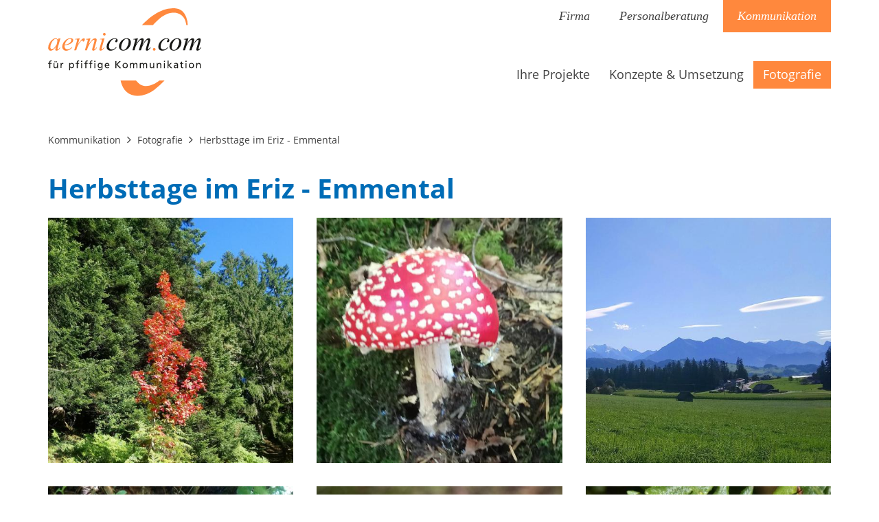

--- FILE ---
content_type: text/html; charset=UTF-8
request_url: https://www.aernicom.com/herbsttage-im-eriz-emmental
body_size: 5679
content:


<!DOCTYPE html>
<html lang="de" dir="ltr">
<!--
         _               _ _ ___________ _    _
        | |             | (_)  ___|  _  \ |  | |
 _______| |__   ___ _ __| |_| |__ | | | | |  | |
|_  / _ \ '_ \ / _ \ '__| | |  __|| | | | |  | |
 / /  __/ |_) |  __/ |  | | | |___| |/ /\ \_/ /
/___\___|_.__/ \___|_|  |_|_\____/|___/  \___/
-->
<head >
  <meta charset="utf-8" />
<noscript><style>form.antibot * :not(.antibot-message) { display: none !important; }</style>
</noscript><script async src="https://www.googletagmanager.com/gtag/js?id=UA-122199206-1"></script>
<script>window.dataLayer = window.dataLayer || [];function gtag(){dataLayer.push(arguments)};gtag("js", new Date());gtag("set", "developer_id.dMDhkMT", true);gtag("config", "UA-122199206-1", {"groups":"default","anonymize_ip":true,"page_placeholder":"PLACEHOLDER_page_path","allow_ad_personalization_signals":false});gtag("config", "G-Q65H5B01HJ", {"groups":"default","page_placeholder":"PLACEHOLDER_page_location","allow_ad_personalization_signals":false});</script>
<meta name="keywords" content="Kommunikation Personalberatung Bild &amp; Text Assessment" />
<link rel="canonical" href="https://www.aernicom.com/herbsttage-im-eriz-emmental" />
<meta name="Generator" content="Drupal 10 (https://www.drupal.org)" />
<meta name="MobileOptimized" content="width" />
<meta name="HandheldFriendly" content="true" />
<meta name="viewport" content="width=device-width, initial-scale=1.0" />
<link rel="icon" href="/themes/aernicom/img/icon/favicon.ico" type="image/vnd.microsoft.icon" />

  <title>Herbsttage im Eriz - Emmental | aernicom.com Personal &amp; Kommunikation als Einheit</title>
  <link rel="stylesheet" media="all" href="/sites/default/files/css/css_EcxJpfC8qTGfRhybEQhdevfRbb1SftfMIVziKkyxn_k.css?delta=0&amp;language=de&amp;theme=aernicom&amp;include=[base64]" />
<link rel="stylesheet" media="all" href="/sites/default/files/css/css_HIIoE9dMNAhN1_DnAIVpiuA3SMsgJPGsnC1z0iCbO0A.css?delta=1&amp;language=de&amp;theme=aernicom&amp;include=[base64]" />
<link rel="stylesheet" media="print" href="/sites/default/files/css/css_XF7D-jROjtoFDbg-JrLtR5-TTBXCv20BxceqSC3dhvw.css?delta=2&amp;language=de&amp;theme=aernicom&amp;include=[base64]" />

  
  <!--[if lte IE 9]><script src="http://html5shiv.googlecode.com/svn/trunk/html5.js"></script><![endif]-->
  <meta name="viewport" content="width=device-width, initial-scale=1, maximum-scale=1, user-scalable=no" />
  <!-- Icons -->
	<link rel="apple-touch-icon" sizes="180x180" href="themes/custom/aernicom/img/icon/apple-touch-icon.png">
	<link rel="icon" type="image/png" href="themes/custom/aernicom/img/icon/favicon-32x32.png" sizes="32x32">
	<link rel="icon" type="image/png" href="themes/custom/aernicom/img/icon/favicon-16x16.png" sizes="16x16">
	<link rel="manifest" href="themes/custom/aernicom/img/icon/manifest.json">
	<link rel="mask-icon" href="themes/custom/aernicom/img/icon/safari-pinned-tab.svg" color="#000000">
	<meta name="msapplication-config" content="themes/custom/aernicom/img/icon/browserconfig.xml">
	<meta name="theme-color" content="#ffffff">
  <!-- end icons -->
</head>
<body class="path-node page-node-type-page" >
    
      <div class="dialog-off-canvas-main-canvas" data-off-canvas-main-canvas>
    <div class="page-wrapper com">
    <header class="header-section">
        <div class="header-content">
                    <a href="/" title="Home" rel="home" class="logo">
                <img src="/themes/custom/aernicom/img/com_logo.svg" onerror="this.src='/themes/custom/aernicom/img/com_logo.png'; this.onerror=null;">
            </a>
                                      <div class="region region--secondary-menu">
    <nav role="navigation" aria-labelledby="block-hauptnavigation-menu" id="block-hauptnavigation" class="block block-menu navigation menu--main">
            
  <h2 class="visually-hidden" id="block-hauptnavigation-menu">Hauptnavigation</h2>
  

        

      <ul class="menu menu--main nav navbar-nav">
                        <li>
        <a href="/personal-kommunikation-als-einheit" data-drupal-link-system-path="node/7">Firma</a>
                  </li>
                        <li>
        <a href="/personalberatung" data-drupal-link-system-path="node/2">Personalberatung</a>
                  </li>
                        <li class="active">
        <a href="/kommunikation" data-drupal-link-system-path="node/1">Kommunikation</a>
                  </li>
        </ul>
  

  </nav>

  </div>

               
                                          <div class="region region--primary-menu">
    <nav role="navigation" aria-labelledby="block-hauptnavigation-2-menu" id="block-hauptnavigation-2" class="block block-menu navigation menu--main">
            
  <h2 class="visually-hidden" id="block-hauptnavigation-2-menu">Hauptnavigation</h2>
  

        

      <ul class="menu menu--main nav navbar-nav">
                        <li>
        <a href="/ihre-projekte" data-drupal-link-system-path="node/20">Ihre Projekte</a>
                  </li>
                        <li>
        <a href="/konzepte-umsetzung" data-drupal-link-system-path="node/19">Konzepte &amp; Umsetzung</a>
                  </li>
                        <li class="expanded dropdown active">
        <a href="/blitze-ueber-allmendingen" class="dropdown-toggle" data-toggle="dropdown">Fotografie <span class="caret"></span></a>
                          <ul class="dropdown-menu">
                        <li>
        <a href="/tage-im-schnee-und-der-sonne" title="Tage im Schnee und an der Sonne" data-drupal-link-system-path="node/72">Wintersonne</a>
                  </li>
                        <li class="active">
        <a href="/herbsttage-im-eriz-emmental" data-drupal-link-system-path="node/61" class="is-active" aria-current="page">Herbsttage im Eriz - Emmental</a>
                  </li>
                        <li>
        <a href="/fruehlingstag-thun" data-drupal-link-system-path="node/46">Frühlingstag in Thun</a>
                  </li>
                        <li>
        <a href="/herbstmorgen-uebeschi-be" data-drupal-link-system-path="node/33">Herbstmorgen in Uebeschi BE</a>
                  </li>
                        <li>
        <a href="/bewegung-am-himmel" data-drupal-link-system-path="node/32">Bewegung am Himmel</a>
                  </li>
                        <li>
        <a href="/wanderung-von-toerbel-nach-buerchen-vs" data-drupal-link-system-path="node/28">Wanderung von Törbel nach Bürchen (VS)</a>
                  </li>
                        <li>
        <a href="/bilder-vom-burgunderweg-ob-gwatt-bei-thun" data-drupal-link-system-path="node/18">Bilder vom Burgunderweg ob Gwatt bei Thun</a>
                  </li>
                        <li>
        <a href="/sonnenuntergang-ueber-thun" data-drupal-link-system-path="node/23">Sonnenuntergang über Thun</a>
                  </li>
        </ul>
  
            </li>
        </ul>
  

  </nav>
<div id="block-responsivemenumobileicon-3" class="responsive-menu-toggle-wrapper responsive-menu-toggle block block-responsive-menu block-responsive-menu-toggle">
  
    
      <a id="toggle-icon" class="toggle responsive-menu-toggle-icon" title="Menu" href="#off-canvas">
  <span class="icon"></span><span class="label">Menü</span>
</a>
  </div>

  </div>

                               
            
            
        </div>
    </header>
    
    <section class="slider-section">
        <!--            <div class="region--slider"><img src="/themes/custom/aernicom/img/slider_001.jpg"></div>-->
            </section>
    
            <section class="breadcrumb-section">
              <div class="region region--breadcrumb">
    <div id="block-aernicom-breadcrumbs" class="block block-system block-system-breadcrumb-block">
  
    
      


  <nav class="breadcrumb" role="navigation" aria-labelledby="system-breadcrumb">
    <h2 id="system-breadcrumb" class="visually-hidden">Pfadnavigation</h2>
    <ol class="breadcrumb__list">
          <li class="breadcrumb__item">
                  <a href="/kommunikation">Kommunikation</a>
              </li>
          <li class="breadcrumb__item">
                  <a href="/blitze-ueber-allmendingen">Fotografie</a>
              </li>
          <li class="breadcrumb__item">
                  Herbsttage im Eriz - Emmental
              </li>
        </ol>
  </nav>

  </div>

  </div>

        </section>
        
            <section class="administration-section">
              <div class="region region--highlighted">
    <div data-drupal-messages-fallback class="hidden"></div>

  </div>

        </section>
    
    <div class="content-wrapper">
        <a id="main-content" tabindex="-1"></a>          <div class="region region--content">
    <div id="block-aernicom-page-title" class="block block-core block-page-title-block">
  
    
      
  <h1 class="page-title"><span class="field field--name-title field--type-string field--label-hidden">Herbsttage im Eriz - Emmental</span>
</h1>


  </div>
<div id="block-aernicom-content" class="block block-system block-system-main-block">
  
    
      
<article class="node node--type-page node--view-mode-full">

  
    

  
  <div class="node node--type-page node--view-mode-full">
    
      <div class="field field--name-field-absatz field--type-entity-reference-revisions field--label-hidden field__items">
              <div class="field__item">    


<section class="paragraph-section p-bildergalerie     
  
    Hintergrund
              ohne-hintergrund
          


">
   
    <div class="paragraph-content clearfix
    " 
        id=""
>
       
            
    
      <div class="field field--name-field-bilder field--type-image field--label-hidden field__items">
              <figure class="field__item__bild">
<a  class="lightbox" data-imagelightbox="g" data-ilb2-caption="Farbenpracht" href="https://www.aernicom.com/sites/default/files/styles/imagelightbox/public/bildergalerie/DSC_2672_Ae.jpg?itok=AxQMH-LM"><img class="imagelightbox image-style-galerie" src="/sites/default/files/styles/galerie/public/bildergalerie/DSC_2672_Ae.jpg?itok=l75D9DJZ" width="512" height="512" alt="" title="Farbenpracht" loading="lazy" />

</a>
</figure>
              <figure class="field__item__bild">
<a  class="lightbox" data-imagelightbox="g" data-ilb2-caption="" href="https://www.aernicom.com/sites/default/files/styles/imagelightbox/public/bildergalerie/DSC_2667_Ae.jpg?itok=5IDKDx14"><img class="imagelightbox image-style-galerie" src="/sites/default/files/styles/galerie/public/bildergalerie/DSC_2667_Ae.jpg?itok=fqxw4h7i" width="512" height="512" alt="" loading="lazy" />

</a>
</figure>
              <figure class="field__item__bild">
<a  class="lightbox" data-imagelightbox="g" data-ilb2-caption="" href="https://www.aernicom.com/sites/default/files/styles/imagelightbox/public/bildergalerie/DSC_2668_Ae_1.jpg?itok=BF1iKmK3"><img class="imagelightbox image-style-galerie" src="/sites/default/files/styles/galerie/public/bildergalerie/DSC_2668_Ae_1.jpg?itok=RXGreVsM" width="512" height="512" alt="" loading="lazy" />

</a>
</figure>
              <figure class="field__item__bild">
<a  class="lightbox" data-imagelightbox="g" data-ilb2-caption="" href="https://www.aernicom.com/sites/default/files/styles/imagelightbox/public/bildergalerie/DSC_2665.JPG?itok=p6FHZAN5"><img class="imagelightbox image-style-galerie" src="/sites/default/files/styles/galerie/public/bildergalerie/DSC_2665.JPG?itok=CYHFhzOd" width="512" height="512" alt="" loading="lazy" />

</a>
</figure>
              <figure class="field__item__bild">
<a  class="lightbox" data-imagelightbox="g" data-ilb2-caption="" href="https://www.aernicom.com/sites/default/files/styles/imagelightbox/public/bildergalerie/DSC_5681_gr.jpg?itok=NoZ5tct_"><img class="imagelightbox image-style-galerie" src="/sites/default/files/styles/galerie/public/bildergalerie/DSC_5681_gr.jpg?itok=h9vPP4Nn" width="512" height="512" alt="" loading="lazy" />

</a>
</figure>
              <figure class="field__item__bild">
<a  class="lightbox" data-imagelightbox="g" data-ilb2-caption="" href="https://www.aernicom.com/sites/default/files/styles/imagelightbox/public/bildergalerie/DSC_5612_2_Ae_mgr.jpg?itok=qp1YiFCL"><img class="imagelightbox image-style-galerie" src="/sites/default/files/styles/galerie/public/bildergalerie/DSC_5612_2_Ae_mgr.jpg?itok=-AcL2AKK" width="512" height="512" alt="" loading="lazy" />

</a>
</figure>
              <figure class="field__item__bild">
<a  class="lightbox" data-imagelightbox="g" data-ilb2-caption="Alpabzug" href="https://www.aernicom.com/sites/default/files/styles/imagelightbox/public/bildergalerie/DSC_5625_gr.jpg?itok=Q7IvqIKp"><img class="imagelightbox image-style-galerie" src="/sites/default/files/styles/galerie/public/bildergalerie/DSC_5625_gr.jpg?itok=PU7uY-zo" width="512" height="512" alt="" title="Alpabzug" loading="lazy" />

</a>
</figure>
              <figure class="field__item__bild">
<a  class="lightbox" data-imagelightbox="g" data-ilb2-caption="" href="https://www.aernicom.com/sites/default/files/styles/imagelightbox/public/bildergalerie/DSC_5705_gr.jpg?itok=_GGzxJ69"><img class="imagelightbox image-style-galerie" src="/sites/default/files/styles/galerie/public/bildergalerie/DSC_5705_gr.jpg?itok=I0q_K7ok" width="512" height="512" alt="" loading="lazy" />

</a>
</figure>
          </div>
  

    
        
        
    </div>
    
</section>




</div>
          </div>
  
  </div>

</article>

  </div>

  </div>

    </div>
    
    <footer class="footer-section">
        <div class="footer-content clearfix">
              <div class="region region--footer-first">
    <div id="block-footerlinks" class="block block-block-zeberliedvdefaults block-zeberliedvdefault-footer-links">
  
    
      <div><p>Markus Aerni<br />
Niesenblickstrasse 8E<br />
3600 Thun</p>
</div>
  </div>

  </div>

              <div class="region region--footer-second">
    <div id="block-footermitte" class="block block-block-zeberliedvdefaults block-zeberliedvdefault-footer-mitte">
  
    
      <div><p>Mobile&nbsp;&nbsp;&nbsp; +41 79 671 62 19<br />
Mail&nbsp;&nbsp;&nbsp;&nbsp;&nbsp;&nbsp;&nbsp;&nbsp;&nbsp; <a href="mailto:info@aernicom.com"><u>info@aernicom.com</u></a><br />
&nbsp;</p>
</div>
  </div>

  </div>

              <div class="region region--footer-third">
    <div id="block-footerrechts" class="block block-block-zeberliedvdefaults block-zeberliedvdefault-footer-rechts">
  
    
      <div><p><a href="/kontakt">Kontakt</a><br />
<a href="/impressum">Impressum</a></p>
</div>
  </div>

  </div>

        </div>
    </footer>
    
    <div class="scrolltop-wrapper">
        <div class="scrolltop">
            <i class="fa fa-angle-double-up"></i>
        </div>
    </div>
</div>




  </div>

    <div class="off-canvas-wrapper"><div id="off-canvas">
              <ul>
                    <li class="menu-item--_406c894-5e72-4e83-86ba-5e61719e96f6 menu-name--main">
        <a href="/personal-kommunikation-als-einheit" data-drupal-link-system-path="node/7">Firma</a>
                                <ul>
                    <li class="menu-item--be704a9e-dc0e-4dc1-8107-a2605349c966 menu-name--main">
        <a href="/unser-credo" data-drupal-link-system-path="node/9">Credo</a>
              </li>
                <li class="menu-item--_7ea6d3d-6ab8-4cf8-a940-7357e2366269 menu-name--main">
        <a href="/geschaeftspartner" data-drupal-link-system-path="node/12">Partner</a>
              </li>
                <li class="menu-item--viewsblogpage-1 menu-name--main">
        <a href="/blog" data-drupal-link-system-path="blog">Blog</a>
              </li>
                <li class="menu-item--_dbf3e33-9a94-4587-88f6-5b8fdbc11bde menu-name--main">
        <a href="/markus-aerni" data-drupal-link-system-path="node/10">Markus Aerni</a>
              </li>
        </ul>
  
              </li>
                <li class="menu-item--_d597590-7391-4fad-afee-2173ca0614e4 menu-name--main">
        <a href="/personalberatung" data-drupal-link-system-path="node/2">Personalberatung</a>
                                <ul>
                    <li class="menu-item--_1c27019-203f-45f9-87af-541236ed02ab menu-name--main">
        <a href="/personalmanagement" data-drupal-link-system-path="node/16">Personalmanagement</a>
              </li>
                <li class="menu-item--_d8816b0-ef7f-459d-bdf8-fb2dad4e9ac2 menu-name--main">
        <a href="/hr-leiter-auf-zeit-vr-mandate" data-drupal-link-system-path="node/13">Mandate</a>
              </li>
                <li class="menu-item--_45febe1-454f-4d84-8e23-5ee7487eea62 menu-name--main">
        <a href="/weiterbildungen-und-schulungen" data-drupal-link-system-path="node/15">Schulungen</a>
              </li>
        </ul>
  
              </li>
                <li class="menu-item--fcd586f5-f829-4ad8-b148-42abed6b2d10 menu-name--main menu-item--active-trail">
        <a href="/kommunikation" data-drupal-link-system-path="node/1">Kommunikation</a>
                                <ul>
                    <li class="menu-item--f606932b-f25d-4758-9c2f-e2e011011344 menu-name--main">
        <a href="/ihre-projekte" data-drupal-link-system-path="node/20">Ihre Projekte</a>
              </li>
                <li class="menu-item--_512fb5d-400e-4a55-9eeb-1751bcabc9d0 menu-name--main">
        <a href="/konzepte-umsetzung" data-drupal-link-system-path="node/19">Konzepte &amp; Umsetzung</a>
              </li>
                <li class="menu-item--_3c6c056-18b4-4f0c-b344-2ff41d1e5f1e menu-name--main menu-item--active-trail">
        <a href="/blitze-ueber-allmendingen" data-drupal-link-system-path="node/24">Fotografie</a>
                                <ul>
                    <li class="menu-item--_2509151-bb79-498d-bfdc-d79e4cf823bd menu-name--main">
        <a href="/tage-im-schnee-und-der-sonne" title="Tage im Schnee und an der Sonne" data-drupal-link-system-path="node/72">Wintersonne</a>
              </li>
                <li class="menu-item--_7054d21-ebaa-4418-915c-5164c7bfb09b menu-name--main menu-item--active-trail">
        <a href="/herbsttage-im-eriz-emmental" data-drupal-link-system-path="node/61" class="is-active" aria-current="page">Herbsttage im Eriz - Emmental</a>
              </li>
                <li class="menu-item--d815aef0-16b0-42df-a708-5c8a10027833 menu-name--main">
        <a href="/fruehlingstag-thun" data-drupal-link-system-path="node/46">Frühlingstag in Thun</a>
              </li>
                <li class="menu-item--_76c911e-cce5-4acd-b81f-9c0c6d8b47a6 menu-name--main">
        <a href="/herbstmorgen-uebeschi-be" data-drupal-link-system-path="node/33">Herbstmorgen in Uebeschi BE</a>
              </li>
                <li class="menu-item--_3bc9871-2582-4845-8590-355cd2ba8932 menu-name--main">
        <a href="/bewegung-am-himmel" data-drupal-link-system-path="node/32">Bewegung am Himmel</a>
              </li>
                <li class="menu-item--ea566158-dc96-4417-bb20-678a6f0c0f5d menu-name--main">
        <a href="/wanderung-von-toerbel-nach-buerchen-vs" data-drupal-link-system-path="node/28">Wanderung von Törbel nach Bürchen (VS)</a>
              </li>
                <li class="menu-item--_d13f6e7-f121-4bff-9795-854b559dfbb4 menu-name--main">
        <a href="/bilder-vom-burgunderweg-ob-gwatt-bei-thun" data-drupal-link-system-path="node/18">Bilder vom Burgunderweg ob Gwatt bei Thun</a>
              </li>
                <li class="menu-item--_90d0c17-f79e-43a7-8a5b-fedc04eb5a73 menu-name--main">
        <a href="/sonnenuntergang-ueber-thun" data-drupal-link-system-path="node/23">Sonnenuntergang über Thun</a>
              </li>
        </ul>
  
              </li>
        </ul>
  
              </li>
        </ul>
  

</div></div>
    <script type="application/json" data-drupal-selector="drupal-settings-json">{"path":{"baseUrl":"\/","pathPrefix":"","currentPath":"node\/61","currentPathIsAdmin":false,"isFront":false,"currentLanguage":"de"},"pluralDelimiter":"\u0003","suppressDeprecationErrors":true,"responsive_menu":{"position":"left","theme":"theme-dark","pagedim":"pagedim","modifyViewport":true,"use_bootstrap":false,"breakpoint":"only screen and (min-width: 1023px)","drag":false,"pageWrapper":false},"google_analytics":{"account":"UA-122199206-1","trackOutbound":true,"trackMailto":true,"trackTel":true,"trackDownload":true,"trackDownloadExtensions":"7z|aac|arc|arj|asf|asx|avi|bin|csv|doc(x|m)?|dot(x|m)?|exe|flv|gif|gz|gzip|hqx|jar|jpe?g|js|mp(2|3|4|e?g)|mov(ie)?|msi|msp|pdf|phps|png|ppt(x|m)?|pot(x|m)?|pps(x|m)?|ppam|sld(x|m)?|thmx|qtm?|ra(m|r)?|sea|sit|tar|tgz|torrent|txt|wav|wma|wmv|wpd|xls(x|m|b)?|xlt(x|m)|xlam|xml|z|zip"},"imagelightbox":{"image_style":"galerie","imagelightbox_image_style":"imagelightbox","captions_source":"image_title","inline":0,"label":"hidden","buttons":true,"lightmode":false,"navigation":false,"activity":false},"user":{"uid":0,"permissionsHash":"6e069de460523b1adb82e574f66a56b9f7c598ea200dfaef336fcecb0000a07d"}}</script>
<script src="/sites/default/files/js/js_-Kk3PS3OzPl9QSzReir_mctj8xS5UV8Jt2X0wq1d_-I.js?scope=footer&amp;delta=0&amp;language=de&amp;theme=aernicom&amp;include=eJxdy0EOgDAIAMEPNfZJDa0USSiYgkZ_rxcvHmeTBZzKzUYmsQqS4LMLrzgTmZFgAQW5g5vnf0g8gFCYtqh25W5zQMR7TvTd1PnEMlCP_PPSTDvTA8HLMxQ"></script>

	
</body>
</html>


--- FILE ---
content_type: text/css
request_url: https://www.aernicom.com/sites/default/files/css/css_HIIoE9dMNAhN1_DnAIVpiuA3SMsgJPGsnC1z0iCbO0A.css?delta=1&language=de&theme=aernicom&include=eJyFkWFuwzAIhS_kxEeKcEwcVmwssLdlp59brYvaTeof4H08JASAWmiV7IMixFV7Dg7ubJPSJvhAk4wnTSwB-NQVFJJC3adAHFETMCrhf4aIG3RuZ8uYxoRbGcwOH8DwXmc0g4TmVlH0RTQD09dot6WqvOHIVDb52WayBq2bozxmmNLegnz6B-V-1zAftVfg-SRzL7UHJtsxOkWrUozecclYun_S8_VUlypU2ktrvsaXLmsHU0nOZCXgwSLBMsjF_F80tx3HO-ywhvl2sm_GCrKW
body_size: 15850
content:
/* @license MIT https://github.com/necolas/normalize.css/blob/3.0.3/LICENSE.md */
html{font-family:sans-serif;-ms-text-size-adjust:100%;-webkit-text-size-adjust:100%;}body{margin:0;}article,aside,details,figcaption,figure,footer,header,hgroup,main,menu,nav,section,summary{display:block;}audio,canvas,progress,video{display:inline-block;vertical-align:baseline;}audio:not([controls]){display:none;height:0;}[hidden],template{display:none;}a{background-color:transparent;}a:active,a:hover{outline:0;}abbr[title]{border-bottom:1px dotted;}b,strong{font-weight:bold;}dfn{font-style:italic;}h1{font-size:2em;margin:0.67em 0;}mark{background:#ff0;color:#000;}small{font-size:80%;}sub,sup{font-size:75%;line-height:0;position:relative;vertical-align:baseline;}sup{top:-0.5em;}sub{bottom:-0.25em;}img{border:0;}svg:not(:root){overflow:hidden;}figure{margin:1em 40px;}hr{box-sizing:content-box;height:0;}pre{overflow:auto;}code,kbd,pre,samp{font-family:monospace,monospace;font-size:1em;}button,input,optgroup,select,textarea{color:inherit;font:inherit;margin:0;}button{overflow:visible;}button,select{text-transform:none;}button,html input[type="button"],input[type="reset"],input[type="submit"]{-webkit-appearance:button;cursor:pointer;}button[disabled],html input[disabled]{cursor:default;}button::-moz-focus-inner,input::-moz-focus-inner{border:0;padding:0;}input{line-height:normal;}input[type="checkbox"],input[type="radio"]{box-sizing:border-box;padding:0;}input[type="number"]::-webkit-inner-spin-button,input[type="number"]::-webkit-outer-spin-button{height:auto;}input[type="search"]{-webkit-appearance:textfield;box-sizing:content-box;}input[type="search"]::-webkit-search-cancel-button,input[type="search"]::-webkit-search-decoration{-webkit-appearance:none;}fieldset{border:1px solid #c0c0c0;margin:0 2px;padding:0.35em 0.625em 0.75em;}legend{border:0;padding:0;}textarea{overflow:auto;}optgroup{font-weight:bold;}table{border-collapse:collapse;border-spacing:0;}td,th{padding:0;}
@media (min--moz-device-pixel-ratio:0){summary{display:list-item;}}
/* @license GPL-2.0-or-later https://www.drupal.org/licensing/faq */
.button_neutral{background-color:#4F4F4F;}.button_neutral:hover{background-color:#363636;}.button_com{background-color:#ff883d;}.button_com:hover{background-color:#ff690a;}.button_beratung{background-color:#006CB6;}.button_beratung:hover{background-color:#004e83;}html{font-size:1.1em;line-height:1.7;font-family:'Open Sans',Arial,sans-serif;font-weight:400;color:rgba(0,0,0,0.75);overflow-x:hidden;}@media only screen and (max-width:480px){html{font-size:1em;line-height:1.5;}}body{margin:0;padding:0;background-color:#fff;}p{margin-top:0;margin-bottom:1em;}a{text-decoration:none;color:#4F4F4F;}a:hover{text-decoration:underline;}.neutral{}.neutral a{color:#4F4F4F;}.com{}.com a{color:#ff883d;}.beratung{}.beratung a{color:#006CB6;}h6{font-size:15.69230769px;font-weight:700;font-family:'Open Sans',Arial,sans-serif;text-align:left;color:#006CB6;margin-bottom:0.5em;line-height:1.2;}h6 a,h6 a:link,h6 a:hover,h6 a:visited{font-family:'Open Sans',Arial,sans-serif;color:#006CB6;text-decoration:none;}h5{font-size:17.23076923px;font-weight:700;font-family:'Open Sans',Arial,sans-serif;text-align:left;color:#006CB6;margin-bottom:0.5em;line-height:1.2;}h5 a,h5 a:link,h5 a:hover,h5 a:visited{font-family:'Open Sans',Arial,sans-serif;color:#006CB6;text-decoration:none;}h4{font-size:20.30769231px;font-weight:700;font-family:'Open Sans',Arial,sans-serif;text-align:left;color:#006CB6;margin-bottom:0.5em;line-height:1.2;}h4 a,h4 a:link,h4 a:hover,h4 a:visited{font-family:'Open Sans',Arial,sans-serif;color:#006CB6;text-decoration:none;}h3{font-size:24.92307692px;font-weight:700;font-family:'Open Sans',Arial,sans-serif;text-align:left;color:#006CB6;margin-bottom:0.5em;line-height:1.2;}h3 a,h3 a:link,h3 a:hover,h3 a:visited{font-family:'Open Sans',Arial,sans-serif;color:#006CB6;text-decoration:none;}h2{font-size:31.07692308px;font-weight:700;font-family:'Open Sans',Arial,sans-serif;text-align:left;color:#006CB6;margin-bottom:0.5em;line-height:1.2;}h2 a,h2 a:link,h2 a:hover,h2 a:visited{font-family:'Open Sans',Arial,sans-serif;color:#006CB6;text-decoration:none;}h1{font-size:38.76923077px;font-weight:700;font-family:'Open Sans',Arial,sans-serif;text-align:left;color:#006CB6;margin-bottom:0.5em;line-height:1.2;}h1 a,h1 a:link,h1 a:hover,h1 a:visited{font-family:'Open Sans',Arial,sans-serif;color:#006CB6;text-decoration:none;}.mm-wrapper{overflow-x:unset;}@media only screen and (max-width:480px){h6{font-size:15.17647059px;font-weight:700;line-height:1.1em;margin-bottom:1em;}h5{font-size:15.70588235px;font-weight:700;line-height:1.1em;margin-bottom:1em;}h4{font-size:17.41176471px;font-weight:700;line-height:1.1em;margin-bottom:1em;}h3{font-size:20.29411765px;font-weight:700;line-height:1.1em;margin-bottom:1em;}h2{font-size:24.35294118px;font-weight:700;line-height:1.1em;margin-bottom:1em;}h1{font-size:29.58823529px;font-weight:700;line-height:1.1em;margin-bottom:1em;}}img{display:block;max-width:100%;width:auto;height:auto;}figure{margin:0;}strong,b{font-weight:bold;}hr{border:0;border-top:3px solid #006cb6;height:1px;margin-top:4%;margin-bottom:28px;}blockquote{background:#DFDFDF;border-left:10px solid #CFCFCF;margin:1.5em 0;padding:0.5em 10px;quotes:"\201C" "\201D" "\2018" "\2019";}blockquote:before{color:#CFCFCF;content:open-quote;font-size:4em;line-height:0.1em;margin-right:0.25em;vertical-align:-0.4em;}.node--unpublished{background-color:rgba(255,0,0,0.03);margin:0 auto;min-height:220px;}.node--unpublished::before{color:red;content:"Unveröffentlicht!";font-size:5vw;opacity:0.1;position:absolute;padding-left:20%;}p,ul li,ol,li,div{-webkit-text-size-adjust:none;}.animation_fadein0{opacity:0;-webkit-transition:all 0.35s cubic-bezier(0.43,1.04,0.58,0.85);-ms-transition:all 0.35s cubic-bezier(0.43,1.04,0.58,0.85);transition:all 0.35s cubic-bezier(0.43,1.04,0.58,0.85);}.animation_fadein1{opacity:1;}span.tab{width:180px;display:block;float:left;}@media only screen and (max-width:768px){span.tab{width:100%;display:block;float:none;margin-top:0.5em;}}:root{--ctColor1:#006CB6;--ctColor1Lighten:#b6e1ff;--ctColor1Background:#EEEEEE;--ctHeaderMaxHeightBig:159px;}
@font-face{font-family:'Open Sans';font-style:normal;font-weight:400;src:url(/themes/custom/aernicom/fonts/open-sans-v13-latin-regular.eot);src:local('Open Sans'),local('OpenSans'),url(/themes/custom/aernicom/fonts/open-sans-v13-latin-regular.eot#iefix) format('embedded-opentype'),url(/themes/custom/aernicom/fonts/open-sans-v13-latin-regular.woff2) format('woff2'),url(/themes/custom/aernicom/fonts/open-sans-v13-latin-regular.woff) format('woff'),url(/themes/custom/aernicom/fonts/open-sans-v13-latin-regular.ttf) format('truetype'),url(/themes/custom/aernicom/fonts/open-sans-v13-latin-regular.svg#OpenSans) format('svg');}@font-face{font-family:'Open Sans';font-style:normal;font-weight:700;src:url(/themes/custom/aernicom/fonts/open-sans-v13-latin-700.eot);src:local('Open Sans Bold'),local('OpenSans-Bold'),url(/themes/custom/aernicom/fonts/open-sans-v13-latin-700.eot#iefix) format('embedded-opentype'),url(/themes/custom/aernicom/fonts/open-sans-v13-latin-700.woff2) format('woff2'),url(/themes/custom/aernicom/fonts/open-sans-v13-latin-700.woff) format('woff'),url(/themes/custom/aernicom/fonts/open-sans-v13-latin-700.ttf) format('truetype'),url(/themes/custom/aernicom/fonts/open-sans-v13-latin-700.svg#OpenSans) format('svg');}
.button_neutral{background-color:#4F4F4F;}.button_neutral:hover{background-color:#363636;}.button_com{background-color:#ff883d;}.button_com:hover{background-color:#ff690a;}.button_beratung{background-color:#006CB6;}.button_beratung:hover{background-color:#004e83;}.container{max-width:1600px;}.entity-paragraphs-item,.col-group{padding:0;}.entity-paragraphs-item:before,.col-group:before,.entity-paragraphs-item:after,.col-group:after{content:"";display:table;}.entity-paragraphs-item:after,.col-group:after{clear:both;}.col-group [class*="col-"]{min-height:1px;}.col-12{-webkit-box-sizing:border-box;-moz-box-sizing:border-box;box-sizing:border-box;width:100%;float:none;}.col-11{-webkit-box-sizing:border-box;-moz-box-sizing:border-box;box-sizing:border-box;width:91.41666667%;float:left;margin-left:calc(3% / 2);margin-right:calc(3% / 2);}.col-11:first-child{margin-left:0;}.col-11:last-child{margin-right:0;}@media only screen and (max-width:768px){.col-11{margin-left:0;margin-right:0;}}.col-10{-webkit-box-sizing:border-box;-moz-box-sizing:border-box;box-sizing:border-box;width:82.83333333%;float:left;margin-left:calc(3% / 2);margin-right:calc(3% / 2);}.col-10:first-child{margin-left:0;}.col-10:last-child{margin-right:0;}@media only screen and (max-width:768px){.col-10{margin-left:0;margin-right:0;}}.col-9{-webkit-box-sizing:border-box;-moz-box-sizing:border-box;box-sizing:border-box;width:74.25%;float:left;margin-left:calc(3% / 2);margin-right:calc(3% / 2);}.col-9:first-child{margin-left:0;}.col-9:last-child{margin-right:0;}@media only screen and (max-width:768px){.col-9{margin-left:0;margin-right:0;}}.col-8{-webkit-box-sizing:border-box;-moz-box-sizing:border-box;box-sizing:border-box;width:65.66666667%;float:left;margin-left:calc(3% / 2);margin-right:calc(3% / 2);}.col-8:first-child{margin-left:0;}.col-8:last-child{margin-right:0;}@media only screen and (max-width:768px){.col-8{margin-left:0;margin-right:0;}}.col-7{-webkit-box-sizing:border-box;-moz-box-sizing:border-box;box-sizing:border-box;width:57.08333333%;float:left;margin-left:calc(3% / 2);margin-right:calc(3% / 2);}.col-7:first-child{margin-left:0;}.col-7:last-child{margin-right:0;}@media only screen and (max-width:768px){.col-7{margin-left:0;margin-right:0;}}.col-6{-webkit-box-sizing:border-box;-moz-box-sizing:border-box;box-sizing:border-box;width:48.5%;float:left;margin-left:calc(3% / 2);margin-right:calc(3% / 2);}.col-6:first-child{margin-left:0;}.col-6:last-child{margin-right:0;}@media only screen and (max-width:768px){.col-6{margin-left:0;margin-right:0;}}.col-5{-webkit-box-sizing:border-box;-moz-box-sizing:border-box;box-sizing:border-box;width:39.91666667%;float:left;margin-left:calc(3% / 2);margin-right:calc(3% / 2);}.col-5:first-child{margin-left:0;}.col-5:last-child{margin-right:0;}@media only screen and (max-width:768px){.col-5{margin-left:0;margin-right:0;}}.col-4{-webkit-box-sizing:border-box;-moz-box-sizing:border-box;box-sizing:border-box;width:31.33333333%;float:left;margin-left:calc(3% / 2);margin-right:calc(3% / 2);}.col-4:first-child{margin-left:0;}.col-4:last-child{margin-right:0;}@media only screen and (max-width:768px){.col-4{margin-left:0;margin-right:0;}}.col-3{-webkit-box-sizing:border-box;-moz-box-sizing:border-box;box-sizing:border-box;width:22.75%;float:left;margin-left:calc(3% / 2);margin-right:calc(3% / 2);}.col-3:first-child{margin-left:0;}.col-3:last-child{margin-right:0;}@media only screen and (max-width:768px){.col-3{margin-left:0;margin-right:0;}}.col-2{-webkit-box-sizing:border-box;-moz-box-sizing:border-box;box-sizing:border-box;width:14.16666667%;float:left;margin-left:calc(3% / 2);margin-right:calc(3% / 2);}.col-2:first-child{margin-left:0;}.col-2:last-child{margin-right:0;}@media only screen and (max-width:768px){.col-2{margin-left:0;margin-right:0;}}.col-1{-webkit-box-sizing:border-box;-moz-box-sizing:border-box;box-sizing:border-box;width:5.58333333%;float:left;margin-left:calc(3% / 2);margin-right:calc(3% / 2);}.col-1:first-child{margin-left:0;}.col-1:last-child{margin-right:0;}@media only screen and (max-width:768px){.col-1{margin-left:0;margin-right:0;}}
.button_neutral{background-color:#4F4F4F;}.button_neutral:hover{background-color:#363636;}.button_com{background-color:#ff883d;}.button_com:hover{background-color:#ff690a;}.button_beratung{background-color:#006CB6;}.button_beratung:hover{background-color:#004e83;}.paragraph-section{width:100%;margin-bottom:4rem;}.paragraph-content{box-sizing:border-box;width:100%;max-width:1140px;margin:0 auto;}@media screen and (max-width:1170px){.paragraph-content{padding-left:3%;padding-right:3%;}}@media screen and (max-width:1170px) and screen and (max-width:567px){.paragraph-content{padding-left:17px;padding-right:17px;}}.paragraph-content .copyright,.paragraph-content .imagetitle{display:block;font-size:70%;line-height:1.3;}.paragraph-content .imagetitle{margin-top:0.2em;}.page-wrapper.beratung .mit-hintergrund{background-color:#e6f0f8;padding:2em 0;}.page-wrapper.com .mit-hintergrund{background-color:#fff3ec;padding:2em 0;}.page-wrapper.neutral .mit-hintergrund{background-color:#fafafa;padding:2em 0;}div.field.field--name-field-absatz.js .field__item{opacity:0;-webkit-transition:all 0.35s cubic-bezier(0.43,1.04,0.58,0.85);-ms-transition:all 0.35s cubic-bezier(0.43,1.04,0.58,0.85);transition:all 0.35s cubic-bezier(0.43,1.04,0.58,0.85);}div.field.field--name-field-absatz.js .field__item{-webkit-transform:translateY(20%);-ms-transform:translateY(20%);transform:translateY(20%);}div.field.field--name-field-absatz.js .field__item.visible{-webkit-transform:translateY(0);-ms-transform:translateY(0);transform:translateY(0);opacity:1;}
.action-links{margin:1em 0;padding:0;list-style:none;}[dir="rtl"] .action-links{margin-right:0;}.action-links li{display:inline-block;margin:0 0.3em;}.action-links li:first-child{margin-left:0;}[dir="rtl"] .action-links li:first-child{margin-right:0;margin-left:0.3em;}.button-action{display:inline-block;padding:0.2em 0.5em 0.3em;text-decoration:none;line-height:160%;}.button-action:before{margin-left:-0.1em;padding-right:0.2em;content:"+";font-weight:900;}[dir="rtl"] .button-action:before{margin-right:-0.1em;margin-left:0;padding-right:0;padding-left:0.2em;}
.breadcrumb{padding-bottom:0.5em;}.breadcrumb ol{margin:0;padding:0;}[dir="rtl"] .breadcrumb ol{margin-right:0;}.breadcrumb li{display:inline;margin:0;padding:0;list-style-type:none;}.breadcrumb li:before{content:" \BB ";}.breadcrumb li:first-child:before{content:none;}
.button,.image-button{margin-right:1em;margin-left:1em;}.button:first-child,.image-button:first-child{margin-right:0;margin-left:0;}
.collapse-processed > summary{padding-right:0.5em;padding-left:0.5em;}.collapse-processed > summary:before{float:left;width:1em;height:1em;content:"";background:url(/themes/contrib/classy/images/misc/menu-expanded.png) 0 100% no-repeat;}[dir="rtl"] .collapse-processed > summary:before{float:right;background-position:100% 100%;}.collapse-processed:not([open]) > summary:before{-ms-transform:rotate(-90deg);-webkit-transform:rotate(-90deg);transform:rotate(-90deg);background-position:25% 35%;}[dir="rtl"] .collapse-processed:not([open]) > summary:before{-ms-transform:rotate(90deg);-webkit-transform:rotate(90deg);transform:rotate(90deg);background-position:75% 35%;}
.container-inline label:after,.container-inline .label:after{content:":";}.form-type-radios .container-inline label:after,.form-type-checkboxes .container-inline label:after{content:"";}.form-type-radios .container-inline .form-type-radio,.form-type-checkboxes .container-inline .form-type-checkbox{margin:0 1em;}.container-inline .form-actions,.container-inline.form-actions{margin-top:0;margin-bottom:0;}
details{margin-top:1em;margin-bottom:1em;border:1px solid #ccc;}details > .details-wrapper{padding:0.5em 1.5em;}summary{padding:0.2em 0.5em;cursor:pointer;}
.exposed-filters .filters{float:left;margin-right:1em;}[dir="rtl"] .exposed-filters .filters{float:right;margin-right:0;margin-left:1em;}.exposed-filters .form-item{margin:0 0 0.1em 0;padding:0;}.exposed-filters .form-item label{float:left;width:10em;font-weight:normal;}[dir="rtl"] .exposed-filters .form-item label{float:right;}.exposed-filters .form-select{width:14em;}.exposed-filters .current-filters{margin-bottom:1em;}.exposed-filters .current-filters .placeholder{font-weight:bold;font-style:normal;}.exposed-filters .additional-filters{float:left;margin-right:1em;}[dir="rtl"] .exposed-filters .additional-filters{float:right;margin-right:0;margin-left:1em;}
.field__label{font-weight:bold;}.field--label-inline .field__label,.field--label-inline .field__items{float:left;}.field--label-inline .field__label,.field--label-inline > .field__item,.field--label-inline .field__items{padding-right:0.5em;}[dir="rtl"] .field--label-inline .field__label,[dir="rtl"] .field--label-inline .field__items{padding-right:0;padding-left:0.5em;}.field--label-inline .field__label::after{content:":";}
form .field-multiple-table{margin:0;}form .field-multiple-table .field-multiple-drag{width:30px;padding-right:0;}[dir="rtl"] form .field-multiple-table .field-multiple-drag{padding-left:0;}form .field-multiple-table .field-multiple-drag .tabledrag-handle{padding-right:0.5em;}[dir="rtl"] form .field-multiple-table .field-multiple-drag .tabledrag-handle{padding-right:0;padding-left:0.5em;}form .field-add-more-submit{margin:0.5em 0 0;}.form-item,.form-actions{margin-top:1em;margin-bottom:1em;}tr.odd .form-item,tr.even .form-item{margin-top:0;margin-bottom:0;}.form-composite > .fieldset-wrapper > .description,.form-item .description{font-size:0.85em;}label.option{display:inline;font-weight:normal;}.form-composite > legend,.label{display:inline;margin:0;padding:0;font-size:inherit;font-weight:bold;}.form-checkboxes .form-item,.form-radios .form-item{margin-top:0.4em;margin-bottom:0.4em;}.form-type-radio .description,.form-type-checkbox .description{margin-left:2.4em;}[dir="rtl"] .form-type-radio .description,[dir="rtl"] .form-type-checkbox .description{margin-right:2.4em;margin-left:0;}.marker{color:#e00;}.form-required:after{display:inline-block;width:6px;height:6px;margin:0 0.3em;content:"";vertical-align:super;background-image:url(/themes/contrib/classy/images/icons/ee0000/required.svg);background-repeat:no-repeat;background-size:6px 6px;}abbr.tabledrag-changed,abbr.ajax-changed{border-bottom:none;}.form-item input.error,.form-item textarea.error,.form-item select.error{border:2px solid red;}.form-item--error-message:before{display:inline-block;width:14px;height:14px;content:"";vertical-align:sub;background:url(/themes/contrib/classy/images/icons/e32700/error.svg) no-repeat;background-size:contain;}
.icon-help{padding:1px 0 1px 20px;background:url(/themes/contrib/classy/images/misc/help.png) 0 50% no-repeat;}[dir="rtl"] .icon-help{padding:1px 20px 1px 0;background-position:100% 50%;}.feed-icon{display:block;overflow:hidden;width:16px;height:16px;text-indent:-9999px;background:url(/themes/contrib/classy/images/misc/feed.svg) no-repeat;}
.form--inline .form-item{float:left;margin-right:0.5em;}[dir="rtl"] .form--inline .form-item{float:right;margin-right:0;margin-left:0.5em;}[dir="rtl"] .views-filterable-options-controls .form-item{margin-right:2%;}.form--inline .form-item-separator{margin-top:2.3em;margin-right:1em;margin-left:0.5em;}[dir="rtl"] .form--inline .form-item-separator{margin-right:0.5em;margin-left:1em;}.form--inline .form-actions{clear:left;}[dir="rtl"] .form--inline .form-actions{clear:right;}
.item-list .title{font-weight:bold;}.item-list ul{margin:0 0 0.75em 0;padding:0;}.item-list li{margin:0 0 0.25em 1.5em;padding:0;}[dir="rtl"] .item-list li{margin:0 1.5em 0.25em 0;}.item-list--comma-list{display:inline;}.item-list--comma-list .item-list__comma-list,.item-list__comma-list li,[dir="rtl"] .item-list--comma-list .item-list__comma-list,[dir="rtl"] .item-list__comma-list li{margin:0;}
button.link{margin:0;padding:0;cursor:pointer;border:0;background:transparent;font-size:1em;}label button.link{font-weight:bold;}
ul.inline,ul.links.inline{display:inline;padding-left:0;}[dir="rtl"] ul.inline,[dir="rtl"] ul.links.inline{padding-right:0;padding-left:15px;}ul.inline li{display:inline;padding:0 0.5em;list-style-type:none;}ul.links a.is-active{color:#000;}
ul.menu{margin-left:1em;padding:0;list-style:none outside;text-align:left;}[dir="rtl"] ul.menu{margin-right:1em;margin-left:0;text-align:right;}.menu-item--expanded{list-style-type:circle;list-style-image:url(/themes/contrib/classy/images/misc/menu-expanded.png);}.menu-item--collapsed{list-style-type:disc;list-style-image:url(/themes/contrib/classy/images/misc/menu-collapsed.png);}[dir="rtl"] .menu-item--collapsed{list-style-image:url(/themes/contrib/classy/images/misc/menu-collapsed-rtl.png);}.menu-item{margin:0;padding-top:0.2em;}ul.menu a.is-active{color:#000;}
.more-link{display:block;text-align:right;}[dir="rtl"] .more-link{text-align:left;}
.pager__items{clear:both;text-align:center;}.pager__item{display:inline;padding:0.5em;}.pager__item.is-active{font-weight:bold;}
tr.drag{background-color:#fffff0;}tr.drag-previous{background-color:#ffd;}body div.tabledrag-changed-warning{margin-bottom:0.5em;}
tr.selected td{background:#ffc;}td.checkbox,th.checkbox{text-align:center;}[dir="rtl"] td.checkbox,[dir="rtl"] th.checkbox{text-align:center;}
th.is-active img{display:inline;}td.is-active{background-color:#ddd;}
div.tabs{margin:1em 0;}ul.tabs{margin:0 0 0.5em;padding:0;list-style:none;}.tabs > li{display:inline-block;margin-right:0.3em;}[dir="rtl"] .tabs > li{margin-right:0;margin-left:0.3em;}.tabs a{display:block;padding:0.2em 1em;text-decoration:none;}.tabs a.is-active{background-color:#eee;}.tabs a:focus,.tabs a:hover{background-color:#f5f5f5;}
.form-textarea-wrapper textarea{display:block;box-sizing:border-box;width:100%;margin:0;}
.ui-dialog--narrow{max-width:500px;}@media screen and (max-width:600px){.ui-dialog--narrow{min-width:95%;max-width:95%;}}
.messages{padding:15px 20px 15px 35px;word-wrap:break-word;border:1px solid;border-width:1px 1px 1px 0;border-radius:2px;background:no-repeat 10px 17px;overflow-wrap:break-word;}[dir="rtl"] .messages{padding-right:35px;padding-left:20px;text-align:right;border-width:1px 0 1px 1px;background-position:right 10px top 17px;}.messages + .messages{margin-top:1.538em;}.messages__list{margin:0;padding:0;list-style:none;}.messages__item + .messages__item{margin-top:0.769em;}.messages--status{color:#325e1c;border-color:#c9e1bd #c9e1bd #c9e1bd transparent;background-color:#f3faef;background-image:url(/themes/contrib/classy/images/icons/73b355/check.svg);box-shadow:-8px 0 0 #77b259;}[dir="rtl"] .messages--status{margin-left:0;border-color:#c9e1bd transparent #c9e1bd #c9e1bd;box-shadow:8px 0 0 #77b259;}.messages--warning{color:#734c00;border-color:#f4daa6 #f4daa6 #f4daa6 transparent;background-color:#fdf8ed;background-image:url(/themes/contrib/classy/images/icons/e29700/warning.svg);box-shadow:-8px 0 0 #e09600;}[dir="rtl"] .messages--warning{border-color:#f4daa6 transparent #f4daa6 #f4daa6;box-shadow:8px 0 0 #e09600;}.messages--error{color:#a51b00;border-color:#f9c9bf #f9c9bf #f9c9bf transparent;background-color:#fcf4f2;background-image:url(/themes/contrib/classy/images/icons/e32700/error.svg);box-shadow:-8px 0 0 #e62600;}[dir="rtl"] .messages--error{border-color:#f9c9bf transparent #f9c9bf #f9c9bf;box-shadow:8px 0 0 #e62600;}.messages--error p.error{color:#a51b00;}
.button_neutral{background-color:#4F4F4F;}.button_neutral:hover{background-color:#363636;}.button_com{background-color:#ff883d;}.button_com:hover{background-color:#ff690a;}.button_beratung{background-color:#006CB6;}.button_beratung:hover{background-color:#004e83;}.breadcrumb-section{width:100%;margin-top:30px;}.region--breadcrumb{box-sizing:border-box;width:100%;max-width:1140px;margin:0 auto;overflow:hidden;}@media screen and (max-width:1170px){.region--breadcrumb{padding-left:3%;padding-right:3%;}}@media screen and (max-width:1170px) and screen and (max-width:567px){.region--breadcrumb{padding-left:17px;padding-right:17px;}}.breadcrumb__list{margin:0;padding:0;list-style:none;}.breadcrumb{font-size:0.8rem;}.breadcrumb a{color:rgba(0,0,0,0.75);}.breadcrumb__item{display:inline;}.breadcrumb__item:not(:first-child):before{content:"\f105";font-family:FontAwesome;font-size:1.2em;padding:0 0.3em;}.breadcrumb__item:not(:last-child):hover:before,.breadcrumb__item:hover a{color:#006CB6;text-decoration:none;}
.button_neutral{background-color:#4F4F4F;}.button_neutral:hover{background-color:#363636;}.button_com{background-color:#ff883d;}.button_com:hover{background-color:#ff690a;}.button_beratung{background-color:#006CB6;}.button_beratung:hover{background-color:#004e83;}.block-page-title-block{box-sizing:border-box;width:100%;max-width:1140px;margin:0 auto;}@media screen and (max-width:1170px){.block-page-title-block{padding-left:3%;padding-right:3%;}}@media screen and (max-width:1170px) and screen and (max-width:567px){.block-page-title-block{padding-left:17px;padding-right:17px;}}.user-section{width:100%;}.user-content{box-sizing:border-box;width:100%;max-width:1140px;margin:0 auto;}@media screen and (max-width:1170px){.user-content{padding-left:3%;padding-right:3%;}}@media screen and (max-width:1170px) and screen and (max-width:567px){.user-content{padding-left:17px;padding-right:17px;}}.content-wrapper ul{list-style:none;}.content-wrapper ul li:before{content:"\f105";font-family:FontAwesome;margin-right:13px;margin-left:-19px;}.neutral{}.neutral .content-wrapper ul li:before{color:#4F4F4F;}.com{}.com .content-wrapper ul li:before{color:#ff883d;}.beratung{}.beratung .content-wrapper ul li:before{color:#006CB6;}.view .content-wrapper ul li:before{content:"";}.content-wrapper ul li.pager__item:before{content:"";}.scrolltop{display:none;width:50px;height:43px;position:fixed;bottom:20px;cursor:pointer;font-size:28px;text-align:center;vertical-align:middle;z-index:5;background-color:#fff;right:16%;padding-bottom:4px;}.scrolltop i.fa::before{margin-right:3px;margin-left:3px;padding:0 4px 4px;}.path-impressum .content-wrapper .administration-section ul.tabs li:before{content:"";}.path-impressum section.section{box-sizing:border-box;width:100%;max-width:1140px;margin:0 auto;}@media screen and (max-width:1170px){.path-impressum section.section{padding-left:3%;padding-right:3%;}}@media screen and (max-width:1170px) and screen and (max-width:567px){.path-impressum section.section{padding-left:17px;padding-right:17px;}}
.button_neutral{background-color:#4F4F4F;}.button_neutral:hover{background-color:#363636;}.button_com{background-color:#ff883d;}.button_com:hover{background-color:#ff690a;}.button_beratung{background-color:#006CB6;}.button_beratung:hover{background-color:#004e83;}.header-section{width:100%;}.header-content{box-sizing:border-box;width:100%;max-width:1140px;margin:0 auto;position:relative;margin-bottom:12px;}@media screen and (max-width:1170px){.header-content{padding-left:3%;padding-right:3%;}}@media screen and (max-width:1170px) and screen and (max-width:567px){.header-content{padding-left:17px;padding-right:17px;}}.header-content a.logo{margin-top:12px;}.logo{display:inline-block;-webkit-touch-callout:none;-webkit-user-select:none;-khtml-user-select:none;-moz-user-select:none;-ms-user-select:none;user-select:none;}@media only screen and (max-width:480px){.logo img{max-width:50vw;}}.region--primary-menu{position:absolute;top:60%;right:0;}@media only screen and (max-width:1023px){.region--primary-menu{top:22%;}}@media screen and (max-width:1160px){.region--primary-menu{right:3%;}}
.button_neutral{background-color:#4F4F4F;}.button_neutral:hover{background-color:#363636;}.button_com{background-color:#ff883d;}.button_com:hover{background-color:#ff690a;}.button_beratung{background-color:#006CB6;}.button_beratung:hover{background-color:#004e83;}.responsive-menu-block-wrapper{display:none;}html.mm-opened .mm-panel{position:fixed !important;width:100%;}.mm-opening .toolbar-tray-open.toolbar-fixed.toolbar-vertical,.mm-opened .toolbar-tray-open.toolbar-fixed.toolbar-vertical{margin-left:0;}.mm-opening .toolbar-tray-open.toolbar-fixed.toolbar-vertical .mm-panel,.mm-opened .toolbar-tray-open.toolbar-fixed.toolbar-vertical .mm-panel{padding-left:240px;padding-left:15rem;}.region--secondary-menu{float:right;}.region--secondary-menu ul{list-style-type:none;padding:0;overflow:hidden;color:#4F4F4F;}.region--secondary-menu ul li a{color:#4F4F4F;display:block;text-align:center;padding:14px 16px;text-decoration:none;}.horizontal-menu{position:relative;margin-top:0;margin-right:0;margin-bottom:0;margin-left:0;padding:0;list-style:none;width:100%;}.horizontal-menu a{color:rgba(0,0,0,0.75);text-decoration:none;display:block;padding:0.2em 1em;}.horizontal-menu a:hover{color:#4F4F4F;}.horizontal-menu .menu-item{display:inline-block;position:relative;}.horizontal-menu .menu-item:hover > .sub-nav,.horizontal-menu .menu-item.sfHover > .sub-nav{display:block;}.horizontal-menu .menu-item .menu-item{width:100%;}.horizontal-menu .menu-item--expanded{background:rgba(0,0,0,0) url(/themes/custom/aernicom/img/arrows_1.png) no-repeat bottom right 12px;}.horizontal-menu .menu-item--expanded .menu-item--expanded{background:rgba(0,0,0,0) url(/themes/custom/aernicom/img/arrows_2.png) no-repeat top 12px right;}.horizontal-menu .menu-item--expanded .menu-item--expanded .menu-item--expanded{background:rgba(0,0,0,0) url(/themes/custom/aernicom/img/arrows_2.png) no-repeat top 12px right;}.horizontal-menu .menu-item--expanded .menu-item--expanded .menu-item--expanded .menu-item--expanded{background:rgba(0,0,0,0) url(/themes/custom/aernicom/img/arrows_2.png) no-repeat top 12px right;}.horizontal-menu .sub-nav{position:absolute;display:none;top:100%;left:0;z-index:99;padding-top:0;padding-right:0;padding-bottom:0;padding-left:0;box-sizing:border-box;width:13.75em;list-style:none;box-shadow:0 10px 20px rgba(0,0,0,0.19),0 6px 6px rgba(0,0,0,0.23);}.horizontal-menu .sub-nav .sub-nav{left:13.75em;top:0;}.horizontal-menu .menu-item--active-trail > a{color:#006CB6;}.horizontal-menu .sub-nav .fly-left .sub-nav{left:-13.75em;}.off-canvas-wrapper{display:block;}.no-js .off-canvas-wrapper{display:none;}.responsive-menu-toggle{display:inline-block;float:right;}.responsive-menu-toggle-icon{box-sizing:border-box;display:block;width:98px;height:29px;z-index:4;margin-top:0;position:relative;}.no-js .responsive-menu-toggle-icon{display:none;}.responsive-menu-toggle-icon span.label{display:block;position:absolute;font-size:17px;text-transform:uppercase;top:0;right:0;color:rgba(0,0,0,0.75);}@media only screen and (max-width:480px){.responsive-menu-toggle-icon span.label{line-height:1.7;}}.responsive-menu-toggle-icon:before,.responsive-menu-toggle-icon:after,.responsive-menu-toggle-icon span.icon{background:rgba(0,0,0,0.75);content:'';display:block;width:20px;height:3px;position:absolute;top:0;right:60px;border-radius:2px;}.responsive-menu-toggle-icon:before{top:8px;}.responsive-menu-toggle-icon span.icon{top:14px;}.responsive-menu-toggle-icon:after{top:20px;}.responsive-menu-toggle-icon:before,.responsive-menu-toggle-icon:after,.responsive-menu-toggle-icon span.icon{transition:none 0.4s ease-out 0.1s;transition-property:-webkit-transform,top,bottom,left,opacity;transition-property:transform,top,bottom,left,opacity;}html.mm-opening .responsive-menu-toggle-icon:before,html.mm-opening .responsive-menu-toggle-icon:after{top:14px;}html.mm-opening .responsive-menu-toggle-icon span.icon{left:-25px;opacity:0;}html.mm-opening .responsive-menu-toggle-icon:before{-webkit-transform:rotate(45deg);-ms-transform:rotate(45deg);transform:rotate(45deg);}html.mm-opening .responsive-menu-toggle-icon:after{-webkit-transform:rotate(-45deg);-ms-transform:rotate(-45deg);transform:rotate(-45deg);}#mm-blocker{background:rgba(0,0,0,0);}.mm-opening #mm-blocker{background:rgba(0,0,0,0.2);transition:background 1s ease 0.3s;}.mm-opening #page{border-left:1px solid #ccc;}.mm-panel a{border-bottom:none;}ul.menu.mm-listview a.is-active{color:inherit;}.mm-panel a:hover{border:none;}.mm-listview{font-size:1rem;}.mm-navbar{height:50px;}.mm-navbar > *{padding:15px 0;}.mm-btn{height:50px;}.region--primary-menu .menu--main,.region--secondary-menu .menu--main{}.region--primary-menu .menu--main ul,.region--secondary-menu .menu--main ul{list-style:none;padding:0;margin:0;}.region--primary-menu .menu--main ul li,.region--secondary-menu .menu--main ul li{display:block;position:relative;float:left;}.region--primary-menu .menu--main ul li ul,.region--secondary-menu .menu--main ul li ul{display:none;}.region--primary-menu .menu--main ul li a,.region--secondary-menu .menu--main ul li a{display:block;padding:0.3em 0.8em;text-decoration:none;white-space:nowrap;color:rgba(0,0,0,0.75);}.region--primary-menu .menu--main ul li a:hover,.region--secondary-menu .menu--main ul li a:hover{color:#fff;}.region--primary-menu .menu--main ul li a.active a,.region--secondary-menu .menu--main ul li a.active a{color:#fff;}.region--primary-menu .menu--main ul:hover > ul,.region--secondary-menu .menu--main ul:hover > ul{display:block;position:absolute;}.region--primary-menu .menu--main li:hover > ul,.region--secondary-menu .menu--main li:hover > ul{display:block;position:absolute;}.region--primary-menu .menu--main li:hover li,.region--secondary-menu .menu--main li:hover li{float:none;}.region--primary-menu .menu--main li.active,.region--secondary-menu .menu--main li.active{color:#fff;}.region--primary-menu .menu--main .main-navigation li ul li,.region--secondary-menu .menu--main .main-navigation li ul li{border-top:0;}.region--primary-menu .menu--main ul ul ul,.region--secondary-menu .menu--main ul ul ul{left:100%;top:0;}.region--primary-menu .menu--main ul:before,.region--secondary-menu .menu--main ul:before,.region--primary-menu .menu--main ul:after,.region--secondary-menu .menu--main ul:after{content:" ";display:table;}.region--primary-menu .menu--main ul:after,.region--secondary-menu .menu--main ul:after{clear:both;}.page-wrapper .region--primary-menu ul li,.page-wrapper .region--secondary-menu ul li{background-color:#fff;color:#4F4F4F;}.page-wrapper .region--primary-menu ul li.active,.page-wrapper .region--secondary-menu ul li.active{background-color:#4F4F4F;}.page-wrapper .region--primary-menu ul li.active a,.page-wrapper .region--secondary-menu ul li.active a{color:#fff;}.page-wrapper .region--primary-menu ul li.active ul li a,.page-wrapper .region--secondary-menu ul li.active ul li a{color:#4F4F4F;}.page-wrapper .region--primary-menu ul li ul li a,.page-wrapper .region--secondary-menu ul li ul li a{color:#4F4F4F;}.page-wrapper .region--primary-menu li:hover,.page-wrapper .region--secondary-menu li:hover,.page-wrapper .region--primary-menu li a:hover,.page-wrapper .region--secondary-menu li a:hover,.page-wrapper .region--primary-menu li a:active,.page-wrapper .region--secondary-menu li a:active{background:#4F4F4F;}.page-wrapper.neutral .region--primary-menu ul li,.page-wrapper.neutral .region--secondary-menu ul li{background-color:#fff;color:#4F4F4F;}.page-wrapper.neutral .region--primary-menu ul li.active,.page-wrapper.neutral .region--secondary-menu ul li.active{background-color:#4F4F4F;}.page-wrapper.neutral .region--primary-menu ul li.active a,.page-wrapper.neutral .region--secondary-menu ul li.active a{color:#fff;}.page-wrapper.neutral .region--primary-menu ul li.active ul li a,.page-wrapper.neutral .region--secondary-menu ul li.active ul li a{color:#4F4F4F;}.page-wrapper.neutral .region--primary-menu ul li ul li a,.page-wrapper.neutral .region--secondary-menu ul li ul li a{color:#4F4F4F;}.page-wrapper.neutral .region--primary-menu li:hover,.page-wrapper.neutral .region--secondary-menu li:hover,.page-wrapper.neutral .region--primary-menu li a:hover,.page-wrapper.neutral .region--secondary-menu li a:hover,.page-wrapper.neutral .region--primary-menu li a:active,.page-wrapper.neutral .region--secondary-menu li a:active{background:#4F4F4F;}.page-wrapper.com .region--primary-menu ul li,.page-wrapper.com .region--secondary-menu ul li{background-color:#fff;color:#4F4F4F;}.page-wrapper.com .region--primary-menu ul li.active,.page-wrapper.com .region--secondary-menu ul li.active{background-color:#ff883d;}.page-wrapper.com .region--primary-menu ul li.active a,.page-wrapper.com .region--secondary-menu ul li.active a{color:#fff;}.page-wrapper.com .region--primary-menu ul li.active ul li a,.page-wrapper.com .region--secondary-menu ul li.active ul li a{color:#4F4F4F;}.page-wrapper.com .region--primary-menu ul li ul li a,.page-wrapper.com .region--secondary-menu ul li ul li a{color:#4F4F4F;}.page-wrapper.com .region--primary-menu li:hover,.page-wrapper.com .region--secondary-menu li:hover,.page-wrapper.com .region--primary-menu li a:hover,.page-wrapper.com .region--secondary-menu li a:hover,.page-wrapper.com .region--primary-menu li a:active,.page-wrapper.com .region--secondary-menu li a:active{background:#ff883d;}.page-wrapper.beratung .region--primary-menu ul li,.page-wrapper.beratung .region--secondary-menu ul li{background-color:#fff;color:#4F4F4F;}.page-wrapper.beratung .region--primary-menu ul li.active,.page-wrapper.beratung .region--secondary-menu ul li.active{background-color:#006CB6;}.page-wrapper.beratung .region--primary-menu ul li.active a,.page-wrapper.beratung .region--secondary-menu ul li.active a{color:#fff;}.page-wrapper.beratung .region--primary-menu ul li.active ul li a,.page-wrapper.beratung .region--secondary-menu ul li.active ul li a{color:#4F4F4F;}.page-wrapper.beratung .region--primary-menu ul li ul li a,.page-wrapper.beratung .region--secondary-menu ul li ul li a{color:#4F4F4F;}.page-wrapper.beratung .region--primary-menu li:hover,.page-wrapper.beratung .region--secondary-menu li:hover,.page-wrapper.beratung .region--primary-menu li a:hover,.page-wrapper.beratung .region--secondary-menu li a:hover,.page-wrapper.beratung .region--primary-menu li a:active,.page-wrapper.beratung .region--secondary-menu li a:active{background:#006CB6;}@media only screen and (max-width:1023px){.page-wrapper .region--secondary-menu{display:none;}}@media only screen and (max-width:1023px){.page-wrapper #block-hauptnavigation-2{display:none;}}.region--secondary-menu{font-family:TimesNewRoman,Times New Roman,Times,Baskerville,Georgia,serif;font-style:italic;}.region--secondary-menu .menu--main ul.menu li a{padding:0.5em 1.2em;}.region--primary-menu{z-index:100;}
.button_neutral{background-color:#4F4F4F;}.button_neutral:hover{background-color:#363636;}.button_com{background-color:#ff883d;}.button_com:hover{background-color:#ff690a;}.button_beratung{background-color:#006CB6;}.button_beratung:hover{background-color:#004e83;}.administration-section{width:100%;}.region--highlighted{box-sizing:border-box;width:100%;max-width:1140px;margin:0 auto;}@media screen and (max-width:1170px){.region--highlighted{padding-left:3%;padding-right:3%;}}@media screen and (max-width:1170px) and screen and (max-width:567px){.region--highlighted{padding-left:17px;padding-right:17px;}}.messages{margin-top:1em;}.tabs-nav{margin-top:1em;}.tabs{list-style:none;margin:0;padding:0;border-bottom:1px solid #4F4F4F;}@media only screen and (max-width:1023px){.tabs{overflow-y:scroll;}}.tabs li{display:inline-block;}.tabs a{display:block;padding:0.2em 1em;text-decoration:none;background-color:#4F4F4F;color:rgba(255,255,255,0.85);}.tabs a:hover{background-color:#848484;}.tabs .is-active a{background-color:#006CB6;}.neutral{}.neutral .tabs .is-active a{background-color:#000;}.com{}.com .tabs .is-active a{background-color:#ff883d;}.beratung{}.beratung .tabs .is-active a{background-color:#006CB6;}ul.vertical-tabs__menu li.vertical-tabs__menu-item:before{content:"";}.toolbar-icon-zeberliedvinfo-admin::before{background-image:url(/themes/custom/aernicom/img/icons/787878/zeberliedv.svg);}.toolbar-icon-zeberliedvinfo-struktur-admin::before{background-image:url(/themes/custom/aernicom/img/icons/787878/orgchart.svg);}@media only screen and (max-width:960px){.tabs{display:inline-block;}.tabs li.is-active{display:inline;width:auto;}.tabs li.is-active a{width:185px;display:inline-block;}.tabs li.is-active a::after{font-family:"Font Awesome 5 Free";content:"\f107";left:195px;position:absolute;}.tabs li:not(.is-active){display:none;}.tabs li.open{display:block;}}@media only screen and (max-width:768px){.tabs{overflow:hidden;width:100%;display:block;}.tabs li.is-active a{display:block;width:100%;}.tabs li.is-active a::after{left:unset;right:15px;}.tabs li.open{display:block;width:100%;}}
.button_neutral{background-color:#4F4F4F;}.button_neutral:hover{background-color:#363636;}.button_com{background-color:#ff883d;}.button_com:hover{background-color:#ff690a;}.button_beratung{background-color:#006CB6;}.button_beratung:hover{background-color:#004e83;}.footer-section{width:100%;min-height:80px;margin-top:3em;padding-top:1em;padding-bottom:2em;}@media only screen and (max-width:768px){.footer-section{padding-bottom:0;}}.footer-content{box-sizing:border-box;width:100%;max-width:1140px;margin:0 auto;}@media screen and (max-width:1170px){.footer-content{padding-left:3%;padding-right:3%;}}@media screen and (max-width:1170px) and screen and (max-width:567px){.footer-content{padding-left:17px;padding-right:17px;}}.footer-content .region{-webkit-box-sizing:border-box;-moz-box-sizing:border-box;box-sizing:border-box;width:31.33333333%;float:left;margin-left:calc(3% / 2);margin-right:calc(3% / 2);}.footer-content .region:first-child{margin-left:0;}.footer-content .region:last-child{margin-right:0;}@media only screen and (max-width:768px){.footer-content .region{margin-left:0;margin-right:0;}}@media only screen and (max-width:768px){.footer-content .region{-webkit-box-sizing:border-box;-moz-box-sizing:border-box;box-sizing:border-box;width:100%;float:none;}}.footer-section{background-color:#EEEEEE;}.footer-content p,.footer-content a,.footer-content h1,.footer-content h2,.footer-content h3,.footer-content h4,.footer-content h5,.footer-content h6{color:rgba(0,0,0,0.75);}.footer-content h1,.footer-content h2,.footer-content h3,.footer-content h4,.footer-content h5,.footer-content h6{font-size:1.2em;line-height:2;font-weight:400;text-transform:uppercase;}@media only screen and (max-width:768px){.footer-content h1,.footer-content h2,.footer-content h3,.footer-content h4,.footer-content h5,.footer-content h6{margin-top:2em;margin-bottom:0;}}.footer__social{opacity:0.7;}.footer__social:hover{text-decoration:none;opacity:1;}.footer__social:before{font-family:FontAwesome;font-size:2em;}.facebook:before{content:"\f082";}.twitter:before{content:"\f081";}.google:before{content:"\f0d4";}.youtube:before{content:"\f166";}@media only screen and (max-width:768px){.footer-content{text-align:center;}h1,h2,h3,h4,h5,h6{text-align:inherit;}}
.button_neutral{background-color:#4F4F4F;}.button_neutral:hover{background-color:#363636;}.button_com{background-color:#ff883d;}.button_com:hover{background-color:#ff690a;}.button_beratung{background-color:#006CB6;}.button_beratung:hover{background-color:#004e83;}.file{margin-top:6px;background-image:none;}.file a:before{margin-right:6px;font-family:FontAwesome;font-size:1.2em;}.file a[href]:before{content:"\f15b";}.file a[href$=".pdf"]:before{content:"\f1c1";}.file a[href$=".jpg"]:before{content:"\f1c5";}.file a[href$=".png"]:before{content:"\f1c5";}.file a[href$=".svg"]:before{content:"\f1c5";}.file a[href$=".ai"]:before{content:"\f15c";}.file a[href$=".docx"]:before{content:"\f1c2";}.file a[href$=".pptx"]:before{content:"\f1c4";}.file a[href$=".xlsx"]:before{content:"\f1c3";}.file a[href$=".rar"]:before{content:"\f1c6";}.file a[href$=".zip"]:before{content:"\f1c6";}.file a[href$=".mp3"]:before{content:"\f1c7";}.file a[href$=".mp4"]:before{content:"\f1c8";}.file a[href$=".mov"]:before{content:"\f1c8";}
.button_neutral{background-color:#4F4F4F;}.button_neutral:hover{background-color:#363636;}.button_com{background-color:#ff883d;}.button_com:hover{background-color:#ff690a;}.button_beratung{background-color:#006CB6;}.button_beratung:hover{background-color:#004e83;}.p-bildergalerie{}.p-bildergalerie .field--name-field-bilder{box-sizing:border-box;margin:0;}.p-bildergalerie .field--name-field-bilder:before,.p-bildergalerie .field--name-field-bilder:after{content:"";display:table;}.p-bildergalerie .field--name-field-bilder:after{clear:both;}.p-bildergalerie .field--name-field-bilder .field__item__bild{-webkit-box-sizing:border-box;-moz-box-sizing:border-box;box-sizing:border-box;width:31.33333333%;float:left;margin-left:calc(3% / 2);margin-right:calc(3% / 2);margin:0 3% 3% 0;}.p-bildergalerie .field--name-field-bilder .field__item__bild:first-child{margin-left:0;}.p-bildergalerie .field--name-field-bilder .field__item__bild:last-child{margin-right:0;}@media only screen and (max-width:768px){.p-bildergalerie .field--name-field-bilder .field__item__bild{margin-left:0;margin-right:0;}}.p-bildergalerie .field--name-field-bilder .field__item__bild:nth-child(3n){margin:0 0 3% 0;}.p-bildergalerie .field--name-field-bilder a{overflow:hidden;display:block;}.p-bildergalerie .field--name-field-bilder a img{transform:scale(1);-webkit-transform:scale(1);transition:transform 0.4s cubic-bezier(.65,.05,.36,1);}.p-bildergalerie .field--name-field-bilder a img:hover{transform:scale(1.1);-webkit-transform:scale(1.1);}@media only screen and (max-width:768px){.p-bildergalerie .field--name-field-bilder a img{transform:none;-webkit-transform:none;}.p-bildergalerie .field--name-field-bilder a img:hover{transform:none;-webkit-transform:none;}}@media only screen and (max-width:768px){.p-bildergalerie .field--name-field-bilder .field__item__bild{-webkit-box-sizing:border-box;-moz-box-sizing:border-box;box-sizing:border-box;width:48.5%;float:left;margin-left:calc(3% / 2);margin-right:calc(3% / 2);margin:0 3% 3% 0;}.p-bildergalerie .field--name-field-bilder .field__item__bild:first-child{margin-left:0;}.p-bildergalerie .field--name-field-bilder .field__item__bild:last-child{margin-right:0;}.p-bildergalerie .field--name-field-bilder .field__item__bild:nth-child(3n){margin:0 3% 3% 0;}.p-bildergalerie .field--name-field-bilder .field__item__bild:nth-child(2n){margin:0 0 3% 0;}}@media only screen and (max-width:768px) and only screen and (max-width:768px){.p-bildergalerie .field--name-field-bilder .field__item__bild{margin-left:0;margin-right:0;}}@media only screen and (max-width:320px){.p-bildergalerie .field--name-field-bilder .field__item__bild{-webkit-box-sizing:border-box;-moz-box-sizing:border-box;box-sizing:border-box;width:100%;float:none;margin:0 0 17px 0;}.p-bildergalerie .field--name-field-bilder .field__item__bild:nth-child(n){margin:0 0 17px 0;}}
.button_neutral{background-color:#4F4F4F;}.button_neutral:hover{background-color:#363636;}.button_com{background-color:#ff883d;}.button_com:hover{background-color:#ff690a;}.button_beratung{background-color:#006CB6;}.button_beratung:hover{background-color:#004e83;}.slider-section{width:100%;max-height:300px;overflow:hidden;-webkit-touch-callout:none;-webkit-user-select:none;-khtml-user-select:none;-moz-user-select:none;-ms-user-select:none;user-select:none;padding:0;}.slider-section .paragraph-content{padding:0;}.region--slider{box-sizing:border-box;width:100%;max-width:1140px;margin:0 auto;max-width:100%;}@media screen and (max-width:1170px){.region--slider{padding-left:3%;padding-right:3%;}}@media screen and (max-width:1170px) and screen and (max-width:567px){.region--slider{padding-left:17px;padding-right:17px;}}@media screen and (max-width:1170px){.region--slider{padding:0;}}.region--slider .paragraph-section{margin-bottom:0;}.region--slider .paragraph-content{max-width:none;}.region--slider img{width:100%;}.slick-slider{position:relative;display:block;box-sizing:border-box;-webkit-touch-callout:none;-webkit-user-select:none;-khtml-user-select:none;-moz-user-select:none;-ms-user-select:none;user-select:none;-ms-touch-action:pan-y;touch-action:pan-y;-webkit-tap-highlight-color:transparent;}.slick-list{position:relative;overflow:hidden;display:block;margin:0;padding:0;}.slick-list:focus{outline:none;}.slick-list.dragging{cursor:pointer;cursor:hand;}.slick-slider .slick-track,.slick-slider .slick-list{-webkit-transform:translate3d(0,0,0);-moz-transform:translate3d(0,0,0);-ms-transform:translate3d(0,0,0);-o-transform:translate3d(0,0,0);transform:translate3d(0,0,0);}.slick-track{position:relative;left:0;top:0;display:block;}.slick-track:before,.slick-track:after{content:"";display:table;}.slick-track:after{clear:both;}.slick-loading .slick-track{visibility:hidden;}.slick-slide{float:left;height:100%;min-height:1px;display:none;}[dir="rtl"] .slick-slide{float:right;}.slick-slide img{display:block;}.slick-slide.slick-loading img{display:none;}.slick-slide.dragging img{pointer-events:none;}.slick-initialized .slick-slide{display:block;}.slick-loading .slick-slide{visibility:hidden;}.slick-vertical .slick-slide{display:block;height:auto;border:1px solid transparent;}.slick-arrow.slick-hidden{display:none;}.slider-section{background-color:#EEEEEE;}.slick-loading .slick-list{background:#fff url(/themes/custom/aernicom/css/./ajax-loader.gif) center center no-repeat;}.slick-prev,.slick-next{position:absolute;display:block;height:72px;width:25px;line-height:0px;font-size:0px;cursor:pointer;background:transparent;color:transparent;top:50%;-webkit-transform:translate(0,-50%);-ms-transform:translate(0,-50%);transform:translate(0,-50%);padding:0;border:none;outline:none;z-index:10;transition:all 0.3s cubic-bezier(.65,.05,.36,1);}.slick-prev:hover,.slick-next:hover,.slick-prev:focus,.slick-next:focus{outline:none;background:transparent;color:transparent;}.slick-prev.slick-disabled:before,.slick-next.slick-disabled:before{opacity:0.25;}.slick-prev:before,.slick-next:before{font-family:"FontAwesome";font-size:70px;line-height:1;color:white;opacity:0.75;text-shadow:2px 2px 5px #4F4F4F;-webkit-font-smoothing:antialiased;-moz-osx-font-smoothing:grayscale;}.slick-prev{left:10px;}.slick-prev[dir="rtl"]{left:auto;right:10px;}.slick-prev:before{content:"\f104";}.slick-prev:before[dir="rtl"]{content:"\f105";}.slick-prev:hover{left:5px;}.slick-next{right:10px;}.slick-next[dir="rtl"]{left:10px;right:auto;}.slick-next:before{content:"\f105";}.slick-next:before[dir="rtl"]{content:"\f104";}.slick-next:hover{right:5px;}@media only screen and (max-width:768px){.slick-prev:before,.slick-next:before{content:"";}}.slick-dotted .slick-slider{margin-bottom:30px;}.slick-dots{position:absolute;bottom:10px;list-style:none;display:block;text-align:center;padding:0;margin:0;width:100%;}.slick-dots li{position:relative;display:inline-block;height:20px;width:20px;margin:0 5px;padding:0;cursor:pointer;}.slick-dots li button{border:0;background:transparent;display:block;height:20px;width:20px;outline:none;line-height:0px;font-size:0px;color:transparent;padding:5px;cursor:pointer;}.slick-dots li button:hover,.slick-dots li button:focus{outline:none;}.slick-dots li button:hover:before,.slick-dots li button:focus:before{opacity:1;}.slick-dots li button:before{position:absolute;top:0;left:0;content:"\f111";width:20px;height:20px;font-family:"FontAwesome";font-size:14px;line-height:20px;text-align:center;color:white;opacity:0.25;text-shadow:2px 2px 5px #4F4F4F;-webkit-font-smoothing:antialiased;-moz-osx-font-smoothing:grayscale;}.slick-dots li.slick-active button:before{color:white;opacity:0.75;}
@font-face{font-family:'FontAwesome';src:url(/themes/custom/aernicom/fonts/fonts/fontawesome-webfont.eot?v=4.7.0);src:url(/themes/custom/aernicom/fonts/fonts/fontawesome-webfont.eot#iefix&v=4.7.0) format('embedded-opentype'),url(/themes/custom/aernicom/fonts/fonts/fontawesome-webfont.woff2?v=4.7.0) format('woff2'),url(/themes/custom/aernicom/fonts/fonts/fontawesome-webfont.woff?v=4.7.0) format('woff'),url(/themes/custom/aernicom/fonts/fonts/fontawesome-webfont.ttf?v=4.7.0) format('truetype'),url(/themes/custom/aernicom/fonts/fonts/fontawesome-webfont.svg?v=4.7.0#fontawesomeregular) format('svg');font-weight:normal;font-style:normal}.fa{display:inline-block;font:normal normal normal 14px/1 FontAwesome;font-size:inherit;text-rendering:auto;-webkit-font-smoothing:antialiased;-moz-osx-font-smoothing:grayscale}.fa-lg{font-size:1.33333333em;line-height:.75em;vertical-align:-15%}.fa-2x{font-size:2em}.fa-3x{font-size:3em}.fa-4x{font-size:4em}.fa-5x{font-size:5em}.fa-fw{width:1.28571429em;text-align:center}.fa-ul{padding-left:0;margin-left:2.14285714em;list-style-type:none}.fa-ul>li{position:relative}.fa-li{position:absolute;left:-2.14285714em;width:2.14285714em;top:.14285714em;text-align:center}.fa-li.fa-lg{left:-1.85714286em}.fa-border{padding:.2em .25em .15em;border:solid .08em #eee;border-radius:.1em}.fa-pull-left{float:left}.fa-pull-right{float:right}.fa.fa-pull-left{margin-right:.3em}.fa.fa-pull-right{margin-left:.3em}.pull-right{float:right}.pull-left{float:left}.fa.pull-left{margin-right:.3em}.fa.pull-right{margin-left:.3em}.fa-spin{-webkit-animation:fa-spin 2s infinite linear;animation:fa-spin 2s infinite linear}.fa-pulse{-webkit-animation:fa-spin 1s infinite steps(8);animation:fa-spin 1s infinite steps(8)}@-webkit-keyframes fa-spin{0%{-webkit-transform:rotate(0deg);transform:rotate(0deg)}100%{-webkit-transform:rotate(359deg);transform:rotate(359deg)}}@keyframes fa-spin{0%{-webkit-transform:rotate(0deg);transform:rotate(0deg)}100%{-webkit-transform:rotate(359deg);transform:rotate(359deg)}}.fa-rotate-90{-ms-filter:"progid:DXImageTransform.Microsoft.BasicImage(rotation=1)";-webkit-transform:rotate(90deg);-ms-transform:rotate(90deg);transform:rotate(90deg)}.fa-rotate-180{-ms-filter:"progid:DXImageTransform.Microsoft.BasicImage(rotation=2)";-webkit-transform:rotate(180deg);-ms-transform:rotate(180deg);transform:rotate(180deg)}.fa-rotate-270{-ms-filter:"progid:DXImageTransform.Microsoft.BasicImage(rotation=3)";-webkit-transform:rotate(270deg);-ms-transform:rotate(270deg);transform:rotate(270deg)}.fa-flip-horizontal{-ms-filter:"progid:DXImageTransform.Microsoft.BasicImage(rotation=0, mirror=1)";-webkit-transform:scale(-1,1);-ms-transform:scale(-1,1);transform:scale(-1,1)}.fa-flip-vertical{-ms-filter:"progid:DXImageTransform.Microsoft.BasicImage(rotation=2, mirror=1)";-webkit-transform:scale(1,-1);-ms-transform:scale(1,-1);transform:scale(1,-1)}:root .fa-rotate-90,:root .fa-rotate-180,:root .fa-rotate-270,:root .fa-flip-horizontal,:root .fa-flip-vertical{filter:none}.fa-stack{position:relative;display:inline-block;width:2em;height:2em;line-height:2em;vertical-align:middle}.fa-stack-1x,.fa-stack-2x{position:absolute;left:0;width:100%;text-align:center}.fa-stack-1x{line-height:inherit}.fa-stack-2x{font-size:2em}.fa-inverse{color:#fff}.fa-glass:before{content:"\f000"}.fa-music:before{content:"\f001"}.fa-search:before{content:"\f002"}.fa-envelope-o:before{content:"\f003"}.fa-heart:before{content:"\f004"}.fa-star:before{content:"\f005"}.fa-star-o:before{content:"\f006"}.fa-user:before{content:"\f007"}.fa-film:before{content:"\f008"}.fa-th-large:before{content:"\f009"}.fa-th:before{content:"\f00a"}.fa-th-list:before{content:"\f00b"}.fa-check:before{content:"\f00c"}.fa-remove:before,.fa-close:before,.fa-times:before{content:"\f00d"}.fa-search-plus:before{content:"\f00e"}.fa-search-minus:before{content:"\f010"}.fa-power-off:before{content:"\f011"}.fa-signal:before{content:"\f012"}.fa-gear:before,.fa-cog:before{content:"\f013"}.fa-trash-o:before{content:"\f014"}.fa-home:before{content:"\f015"}.fa-file-o:before{content:"\f016"}.fa-clock-o:before{content:"\f017"}.fa-road:before{content:"\f018"}.fa-download:before{content:"\f019"}.fa-arrow-circle-o-down:before{content:"\f01a"}.fa-arrow-circle-o-up:before{content:"\f01b"}.fa-inbox:before{content:"\f01c"}.fa-play-circle-o:before{content:"\f01d"}.fa-rotate-right:before,.fa-repeat:before{content:"\f01e"}.fa-refresh:before{content:"\f021"}.fa-list-alt:before{content:"\f022"}.fa-lock:before{content:"\f023"}.fa-flag:before{content:"\f024"}.fa-headphones:before{content:"\f025"}.fa-volume-off:before{content:"\f026"}.fa-volume-down:before{content:"\f027"}.fa-volume-up:before{content:"\f028"}.fa-qrcode:before{content:"\f029"}.fa-barcode:before{content:"\f02a"}.fa-tag:before{content:"\f02b"}.fa-tags:before{content:"\f02c"}.fa-book:before{content:"\f02d"}.fa-bookmark:before{content:"\f02e"}.fa-print:before{content:"\f02f"}.fa-camera:before{content:"\f030"}.fa-font:before{content:"\f031"}.fa-bold:before{content:"\f032"}.fa-italic:before{content:"\f033"}.fa-text-height:before{content:"\f034"}.fa-text-width:before{content:"\f035"}.fa-align-left:before{content:"\f036"}.fa-align-center:before{content:"\f037"}.fa-align-right:before{content:"\f038"}.fa-align-justify:before{content:"\f039"}.fa-list:before{content:"\f03a"}.fa-dedent:before,.fa-outdent:before{content:"\f03b"}.fa-indent:before{content:"\f03c"}.fa-video-camera:before{content:"\f03d"}.fa-photo:before,.fa-image:before,.fa-picture-o:before{content:"\f03e"}.fa-pencil:before{content:"\f040"}.fa-map-marker:before{content:"\f041"}.fa-adjust:before{content:"\f042"}.fa-tint:before{content:"\f043"}.fa-edit:before,.fa-pencil-square-o:before{content:"\f044"}.fa-share-square-o:before{content:"\f045"}.fa-check-square-o:before{content:"\f046"}.fa-arrows:before{content:"\f047"}.fa-step-backward:before{content:"\f048"}.fa-fast-backward:before{content:"\f049"}.fa-backward:before{content:"\f04a"}.fa-play:before{content:"\f04b"}.fa-pause:before{content:"\f04c"}.fa-stop:before{content:"\f04d"}.fa-forward:before{content:"\f04e"}.fa-fast-forward:before{content:"\f050"}.fa-step-forward:before{content:"\f051"}.fa-eject:before{content:"\f052"}.fa-chevron-left:before{content:"\f053"}.fa-chevron-right:before{content:"\f054"}.fa-plus-circle:before{content:"\f055"}.fa-minus-circle:before{content:"\f056"}.fa-times-circle:before{content:"\f057"}.fa-check-circle:before{content:"\f058"}.fa-question-circle:before{content:"\f059"}.fa-info-circle:before{content:"\f05a"}.fa-crosshairs:before{content:"\f05b"}.fa-times-circle-o:before{content:"\f05c"}.fa-check-circle-o:before{content:"\f05d"}.fa-ban:before{content:"\f05e"}.fa-arrow-left:before{content:"\f060"}.fa-arrow-right:before{content:"\f061"}.fa-arrow-up:before{content:"\f062"}.fa-arrow-down:before{content:"\f063"}.fa-mail-forward:before,.fa-share:before{content:"\f064"}.fa-expand:before{content:"\f065"}.fa-compress:before{content:"\f066"}.fa-plus:before{content:"\f067"}.fa-minus:before{content:"\f068"}.fa-asterisk:before{content:"\f069"}.fa-exclamation-circle:before{content:"\f06a"}.fa-gift:before{content:"\f06b"}.fa-leaf:before{content:"\f06c"}.fa-fire:before{content:"\f06d"}.fa-eye:before{content:"\f06e"}.fa-eye-slash:before{content:"\f070"}.fa-warning:before,.fa-exclamation-triangle:before{content:"\f071"}.fa-plane:before{content:"\f072"}.fa-calendar:before{content:"\f073"}.fa-random:before{content:"\f074"}.fa-comment:before{content:"\f075"}.fa-magnet:before{content:"\f076"}.fa-chevron-up:before{content:"\f077"}.fa-chevron-down:before{content:"\f078"}.fa-retweet:before{content:"\f079"}.fa-shopping-cart:before{content:"\f07a"}.fa-folder:before{content:"\f07b"}.fa-folder-open:before{content:"\f07c"}.fa-arrows-v:before{content:"\f07d"}.fa-arrows-h:before{content:"\f07e"}.fa-bar-chart-o:before,.fa-bar-chart:before{content:"\f080"}.fa-twitter-square:before{content:"\f081"}.fa-facebook-square:before{content:"\f082"}.fa-camera-retro:before{content:"\f083"}.fa-key:before{content:"\f084"}.fa-gears:before,.fa-cogs:before{content:"\f085"}.fa-comments:before{content:"\f086"}.fa-thumbs-o-up:before{content:"\f087"}.fa-thumbs-o-down:before{content:"\f088"}.fa-star-half:before{content:"\f089"}.fa-heart-o:before{content:"\f08a"}.fa-sign-out:before{content:"\f08b"}.fa-linkedin-square:before{content:"\f08c"}.fa-thumb-tack:before{content:"\f08d"}.fa-external-link:before{content:"\f08e"}.fa-sign-in:before{content:"\f090"}.fa-trophy:before{content:"\f091"}.fa-github-square:before{content:"\f092"}.fa-upload:before{content:"\f093"}.fa-lemon-o:before{content:"\f094"}.fa-phone:before{content:"\f095"}.fa-square-o:before{content:"\f096"}.fa-bookmark-o:before{content:"\f097"}.fa-phone-square:before{content:"\f098"}.fa-twitter:before{content:"\f099"}.fa-facebook-f:before,.fa-facebook:before{content:"\f09a"}.fa-github:before{content:"\f09b"}.fa-unlock:before{content:"\f09c"}.fa-credit-card:before{content:"\f09d"}.fa-feed:before,.fa-rss:before{content:"\f09e"}.fa-hdd-o:before{content:"\f0a0"}.fa-bullhorn:before{content:"\f0a1"}.fa-bell:before{content:"\f0f3"}.fa-certificate:before{content:"\f0a3"}.fa-hand-o-right:before{content:"\f0a4"}.fa-hand-o-left:before{content:"\f0a5"}.fa-hand-o-up:before{content:"\f0a6"}.fa-hand-o-down:before{content:"\f0a7"}.fa-arrow-circle-left:before{content:"\f0a8"}.fa-arrow-circle-right:before{content:"\f0a9"}.fa-arrow-circle-up:before{content:"\f0aa"}.fa-arrow-circle-down:before{content:"\f0ab"}.fa-globe:before{content:"\f0ac"}.fa-wrench:before{content:"\f0ad"}.fa-tasks:before{content:"\f0ae"}.fa-filter:before{content:"\f0b0"}.fa-briefcase:before{content:"\f0b1"}.fa-arrows-alt:before{content:"\f0b2"}.fa-group:before,.fa-users:before{content:"\f0c0"}.fa-chain:before,.fa-link:before{content:"\f0c1"}.fa-cloud:before{content:"\f0c2"}.fa-flask:before{content:"\f0c3"}.fa-cut:before,.fa-scissors:before{content:"\f0c4"}.fa-copy:before,.fa-files-o:before{content:"\f0c5"}.fa-paperclip:before{content:"\f0c6"}.fa-save:before,.fa-floppy-o:before{content:"\f0c7"}.fa-square:before{content:"\f0c8"}.fa-navicon:before,.fa-reorder:before,.fa-bars:before{content:"\f0c9"}.fa-list-ul:before{content:"\f0ca"}.fa-list-ol:before{content:"\f0cb"}.fa-strikethrough:before{content:"\f0cc"}.fa-underline:before{content:"\f0cd"}.fa-table:before{content:"\f0ce"}.fa-magic:before{content:"\f0d0"}.fa-truck:before{content:"\f0d1"}.fa-pinterest:before{content:"\f0d2"}.fa-pinterest-square:before{content:"\f0d3"}.fa-google-plus-square:before{content:"\f0d4"}.fa-google-plus:before{content:"\f0d5"}.fa-money:before{content:"\f0d6"}.fa-caret-down:before{content:"\f0d7"}.fa-caret-up:before{content:"\f0d8"}.fa-caret-left:before{content:"\f0d9"}.fa-caret-right:before{content:"\f0da"}.fa-columns:before{content:"\f0db"}.fa-unsorted:before,.fa-sort:before{content:"\f0dc"}.fa-sort-down:before,.fa-sort-desc:before{content:"\f0dd"}.fa-sort-up:before,.fa-sort-asc:before{content:"\f0de"}.fa-envelope:before{content:"\f0e0"}.fa-linkedin:before{content:"\f0e1"}.fa-rotate-left:before,.fa-undo:before{content:"\f0e2"}.fa-legal:before,.fa-gavel:before{content:"\f0e3"}.fa-dashboard:before,.fa-tachometer:before{content:"\f0e4"}.fa-comment-o:before{content:"\f0e5"}.fa-comments-o:before{content:"\f0e6"}.fa-flash:before,.fa-bolt:before{content:"\f0e7"}.fa-sitemap:before{content:"\f0e8"}.fa-umbrella:before{content:"\f0e9"}.fa-paste:before,.fa-clipboard:before{content:"\f0ea"}.fa-lightbulb-o:before{content:"\f0eb"}.fa-exchange:before{content:"\f0ec"}.fa-cloud-download:before{content:"\f0ed"}.fa-cloud-upload:before{content:"\f0ee"}.fa-user-md:before{content:"\f0f0"}.fa-stethoscope:before{content:"\f0f1"}.fa-suitcase:before{content:"\f0f2"}.fa-bell-o:before{content:"\f0a2"}.fa-coffee:before{content:"\f0f4"}.fa-cutlery:before{content:"\f0f5"}.fa-file-text-o:before{content:"\f0f6"}.fa-building-o:before{content:"\f0f7"}.fa-hospital-o:before{content:"\f0f8"}.fa-ambulance:before{content:"\f0f9"}.fa-medkit:before{content:"\f0fa"}.fa-fighter-jet:before{content:"\f0fb"}.fa-beer:before{content:"\f0fc"}.fa-h-square:before{content:"\f0fd"}.fa-plus-square:before{content:"\f0fe"}.fa-angle-double-left:before{content:"\f100"}.fa-angle-double-right:before{content:"\f101"}.fa-angle-double-up:before{content:"\f102"}.fa-angle-double-down:before{content:"\f103"}.fa-angle-left:before{content:"\f104"}.fa-angle-right:before{content:"\f105"}.fa-angle-up:before{content:"\f106"}.fa-angle-down:before{content:"\f107"}.fa-desktop:before{content:"\f108"}.fa-laptop:before{content:"\f109"}.fa-tablet:before{content:"\f10a"}.fa-mobile-phone:before,.fa-mobile:before{content:"\f10b"}.fa-circle-o:before{content:"\f10c"}.fa-quote-left:before{content:"\f10d"}.fa-quote-right:before{content:"\f10e"}.fa-spinner:before{content:"\f110"}.fa-circle:before{content:"\f111"}.fa-mail-reply:before,.fa-reply:before{content:"\f112"}.fa-github-alt:before{content:"\f113"}.fa-folder-o:before{content:"\f114"}.fa-folder-open-o:before{content:"\f115"}.fa-smile-o:before{content:"\f118"}.fa-frown-o:before{content:"\f119"}.fa-meh-o:before{content:"\f11a"}.fa-gamepad:before{content:"\f11b"}.fa-keyboard-o:before{content:"\f11c"}.fa-flag-o:before{content:"\f11d"}.fa-flag-checkered:before{content:"\f11e"}.fa-terminal:before{content:"\f120"}.fa-code:before{content:"\f121"}.fa-mail-reply-all:before,.fa-reply-all:before{content:"\f122"}.fa-star-half-empty:before,.fa-star-half-full:before,.fa-star-half-o:before{content:"\f123"}.fa-location-arrow:before{content:"\f124"}.fa-crop:before{content:"\f125"}.fa-code-fork:before{content:"\f126"}.fa-unlink:before,.fa-chain-broken:before{content:"\f127"}.fa-question:before{content:"\f128"}.fa-info:before{content:"\f129"}.fa-exclamation:before{content:"\f12a"}.fa-superscript:before{content:"\f12b"}.fa-subscript:before{content:"\f12c"}.fa-eraser:before{content:"\f12d"}.fa-puzzle-piece:before{content:"\f12e"}.fa-microphone:before{content:"\f130"}.fa-microphone-slash:before{content:"\f131"}.fa-shield:before{content:"\f132"}.fa-calendar-o:before{content:"\f133"}.fa-fire-extinguisher:before{content:"\f134"}.fa-rocket:before{content:"\f135"}.fa-maxcdn:before{content:"\f136"}.fa-chevron-circle-left:before{content:"\f137"}.fa-chevron-circle-right:before{content:"\f138"}.fa-chevron-circle-up:before{content:"\f139"}.fa-chevron-circle-down:before{content:"\f13a"}.fa-html5:before{content:"\f13b"}.fa-css3:before{content:"\f13c"}.fa-anchor:before{content:"\f13d"}.fa-unlock-alt:before{content:"\f13e"}.fa-bullseye:before{content:"\f140"}.fa-ellipsis-h:before{content:"\f141"}.fa-ellipsis-v:before{content:"\f142"}.fa-rss-square:before{content:"\f143"}.fa-play-circle:before{content:"\f144"}.fa-ticket:before{content:"\f145"}.fa-minus-square:before{content:"\f146"}.fa-minus-square-o:before{content:"\f147"}.fa-level-up:before{content:"\f148"}.fa-level-down:before{content:"\f149"}.fa-check-square:before{content:"\f14a"}.fa-pencil-square:before{content:"\f14b"}.fa-external-link-square:before{content:"\f14c"}.fa-share-square:before{content:"\f14d"}.fa-compass:before{content:"\f14e"}.fa-toggle-down:before,.fa-caret-square-o-down:before{content:"\f150"}.fa-toggle-up:before,.fa-caret-square-o-up:before{content:"\f151"}.fa-toggle-right:before,.fa-caret-square-o-right:before{content:"\f152"}.fa-euro:before,.fa-eur:before{content:"\f153"}.fa-gbp:before{content:"\f154"}.fa-dollar:before,.fa-usd:before{content:"\f155"}.fa-rupee:before,.fa-inr:before{content:"\f156"}.fa-cny:before,.fa-rmb:before,.fa-yen:before,.fa-jpy:before{content:"\f157"}.fa-ruble:before,.fa-rouble:before,.fa-rub:before{content:"\f158"}.fa-won:before,.fa-krw:before{content:"\f159"}.fa-bitcoin:before,.fa-btc:before{content:"\f15a"}.fa-file:before{content:"\f15b"}.fa-file-text:before{content:"\f15c"}.fa-sort-alpha-asc:before{content:"\f15d"}.fa-sort-alpha-desc:before{content:"\f15e"}.fa-sort-amount-asc:before{content:"\f160"}.fa-sort-amount-desc:before{content:"\f161"}.fa-sort-numeric-asc:before{content:"\f162"}.fa-sort-numeric-desc:before{content:"\f163"}.fa-thumbs-up:before{content:"\f164"}.fa-thumbs-down:before{content:"\f165"}.fa-youtube-square:before{content:"\f166"}.fa-youtube:before{content:"\f167"}.fa-xing:before{content:"\f168"}.fa-xing-square:before{content:"\f169"}.fa-youtube-play:before{content:"\f16a"}.fa-dropbox:before{content:"\f16b"}.fa-stack-overflow:before{content:"\f16c"}.fa-instagram:before{content:"\f16d"}.fa-flickr:before{content:"\f16e"}.fa-adn:before{content:"\f170"}.fa-bitbucket:before{content:"\f171"}.fa-bitbucket-square:before{content:"\f172"}.fa-tumblr:before{content:"\f173"}.fa-tumblr-square:before{content:"\f174"}.fa-long-arrow-down:before{content:"\f175"}.fa-long-arrow-up:before{content:"\f176"}.fa-long-arrow-left:before{content:"\f177"}.fa-long-arrow-right:before{content:"\f178"}.fa-apple:before{content:"\f179"}.fa-windows:before{content:"\f17a"}.fa-android:before{content:"\f17b"}.fa-linux:before{content:"\f17c"}.fa-dribbble:before{content:"\f17d"}.fa-skype:before{content:"\f17e"}.fa-foursquare:before{content:"\f180"}.fa-trello:before{content:"\f181"}.fa-female:before{content:"\f182"}.fa-male:before{content:"\f183"}.fa-gittip:before,.fa-gratipay:before{content:"\f184"}.fa-sun-o:before{content:"\f185"}.fa-moon-o:before{content:"\f186"}.fa-archive:before{content:"\f187"}.fa-bug:before{content:"\f188"}.fa-vk:before{content:"\f189"}.fa-weibo:before{content:"\f18a"}.fa-renren:before{content:"\f18b"}.fa-pagelines:before{content:"\f18c"}.fa-stack-exchange:before{content:"\f18d"}.fa-arrow-circle-o-right:before{content:"\f18e"}.fa-arrow-circle-o-left:before{content:"\f190"}.fa-toggle-left:before,.fa-caret-square-o-left:before{content:"\f191"}.fa-dot-circle-o:before{content:"\f192"}.fa-wheelchair:before{content:"\f193"}.fa-vimeo-square:before{content:"\f194"}.fa-turkish-lira:before,.fa-try:before{content:"\f195"}.fa-plus-square-o:before{content:"\f196"}.fa-space-shuttle:before{content:"\f197"}.fa-slack:before{content:"\f198"}.fa-envelope-square:before{content:"\f199"}.fa-wordpress:before{content:"\f19a"}.fa-openid:before{content:"\f19b"}.fa-institution:before,.fa-bank:before,.fa-university:before{content:"\f19c"}.fa-mortar-board:before,.fa-graduation-cap:before{content:"\f19d"}.fa-yahoo:before{content:"\f19e"}.fa-google:before{content:"\f1a0"}.fa-reddit:before{content:"\f1a1"}.fa-reddit-square:before{content:"\f1a2"}.fa-stumbleupon-circle:before{content:"\f1a3"}.fa-stumbleupon:before{content:"\f1a4"}.fa-delicious:before{content:"\f1a5"}.fa-digg:before{content:"\f1a6"}.fa-pied-piper-pp:before{content:"\f1a7"}.fa-pied-piper-alt:before{content:"\f1a8"}.fa-drupal:before{content:"\f1a9"}.fa-joomla:before{content:"\f1aa"}.fa-language:before{content:"\f1ab"}.fa-fax:before{content:"\f1ac"}.fa-building:before{content:"\f1ad"}.fa-child:before{content:"\f1ae"}.fa-paw:before{content:"\f1b0"}.fa-spoon:before{content:"\f1b1"}.fa-cube:before{content:"\f1b2"}.fa-cubes:before{content:"\f1b3"}.fa-behance:before{content:"\f1b4"}.fa-behance-square:before{content:"\f1b5"}.fa-steam:before{content:"\f1b6"}.fa-steam-square:before{content:"\f1b7"}.fa-recycle:before{content:"\f1b8"}.fa-automobile:before,.fa-car:before{content:"\f1b9"}.fa-cab:before,.fa-taxi:before{content:"\f1ba"}.fa-tree:before{content:"\f1bb"}.fa-spotify:before{content:"\f1bc"}.fa-deviantart:before{content:"\f1bd"}.fa-soundcloud:before{content:"\f1be"}.fa-database:before{content:"\f1c0"}.fa-file-pdf-o:before{content:"\f1c1"}.fa-file-word-o:before{content:"\f1c2"}.fa-file-excel-o:before{content:"\f1c3"}.fa-file-powerpoint-o:before{content:"\f1c4"}.fa-file-photo-o:before,.fa-file-picture-o:before,.fa-file-image-o:before{content:"\f1c5"}.fa-file-zip-o:before,.fa-file-archive-o:before{content:"\f1c6"}.fa-file-sound-o:before,.fa-file-audio-o:before{content:"\f1c7"}.fa-file-movie-o:before,.fa-file-video-o:before{content:"\f1c8"}.fa-file-code-o:before{content:"\f1c9"}.fa-vine:before{content:"\f1ca"}.fa-codepen:before{content:"\f1cb"}.fa-jsfiddle:before{content:"\f1cc"}.fa-life-bouy:before,.fa-life-buoy:before,.fa-life-saver:before,.fa-support:before,.fa-life-ring:before{content:"\f1cd"}.fa-circle-o-notch:before{content:"\f1ce"}.fa-ra:before,.fa-resistance:before,.fa-rebel:before{content:"\f1d0"}.fa-ge:before,.fa-empire:before{content:"\f1d1"}.fa-git-square:before{content:"\f1d2"}.fa-git:before{content:"\f1d3"}.fa-y-combinator-square:before,.fa-yc-square:before,.fa-hacker-news:before{content:"\f1d4"}.fa-tencent-weibo:before{content:"\f1d5"}.fa-qq:before{content:"\f1d6"}.fa-wechat:before,.fa-weixin:before{content:"\f1d7"}.fa-send:before,.fa-paper-plane:before{content:"\f1d8"}.fa-send-o:before,.fa-paper-plane-o:before{content:"\f1d9"}.fa-history:before{content:"\f1da"}.fa-circle-thin:before{content:"\f1db"}.fa-header:before{content:"\f1dc"}.fa-paragraph:before{content:"\f1dd"}.fa-sliders:before{content:"\f1de"}.fa-share-alt:before{content:"\f1e0"}.fa-share-alt-square:before{content:"\f1e1"}.fa-bomb:before{content:"\f1e2"}.fa-soccer-ball-o:before,.fa-futbol-o:before{content:"\f1e3"}.fa-tty:before{content:"\f1e4"}.fa-binoculars:before{content:"\f1e5"}.fa-plug:before{content:"\f1e6"}.fa-slideshare:before{content:"\f1e7"}.fa-twitch:before{content:"\f1e8"}.fa-yelp:before{content:"\f1e9"}.fa-newspaper-o:before{content:"\f1ea"}.fa-wifi:before{content:"\f1eb"}.fa-calculator:before{content:"\f1ec"}.fa-paypal:before{content:"\f1ed"}.fa-google-wallet:before{content:"\f1ee"}.fa-cc-visa:before{content:"\f1f0"}.fa-cc-mastercard:before{content:"\f1f1"}.fa-cc-discover:before{content:"\f1f2"}.fa-cc-amex:before{content:"\f1f3"}.fa-cc-paypal:before{content:"\f1f4"}.fa-cc-stripe:before{content:"\f1f5"}.fa-bell-slash:before{content:"\f1f6"}.fa-bell-slash-o:before{content:"\f1f7"}.fa-trash:before{content:"\f1f8"}.fa-copyright:before{content:"\f1f9"}.fa-at:before{content:"\f1fa"}.fa-eyedropper:before{content:"\f1fb"}.fa-paint-brush:before{content:"\f1fc"}.fa-birthday-cake:before{content:"\f1fd"}.fa-area-chart:before{content:"\f1fe"}.fa-pie-chart:before{content:"\f200"}.fa-line-chart:before{content:"\f201"}.fa-lastfm:before{content:"\f202"}.fa-lastfm-square:before{content:"\f203"}.fa-toggle-off:before{content:"\f204"}.fa-toggle-on:before{content:"\f205"}.fa-bicycle:before{content:"\f206"}.fa-bus:before{content:"\f207"}.fa-ioxhost:before{content:"\f208"}.fa-angellist:before{content:"\f209"}.fa-cc:before{content:"\f20a"}.fa-shekel:before,.fa-sheqel:before,.fa-ils:before{content:"\f20b"}.fa-meanpath:before{content:"\f20c"}.fa-buysellads:before{content:"\f20d"}.fa-connectdevelop:before{content:"\f20e"}.fa-dashcube:before{content:"\f210"}.fa-forumbee:before{content:"\f211"}.fa-leanpub:before{content:"\f212"}.fa-sellsy:before{content:"\f213"}.fa-shirtsinbulk:before{content:"\f214"}.fa-simplybuilt:before{content:"\f215"}.fa-skyatlas:before{content:"\f216"}.fa-cart-plus:before{content:"\f217"}.fa-cart-arrow-down:before{content:"\f218"}.fa-diamond:before{content:"\f219"}.fa-ship:before{content:"\f21a"}.fa-user-secret:before{content:"\f21b"}.fa-motorcycle:before{content:"\f21c"}.fa-street-view:before{content:"\f21d"}.fa-heartbeat:before{content:"\f21e"}.fa-venus:before{content:"\f221"}.fa-mars:before{content:"\f222"}.fa-mercury:before{content:"\f223"}.fa-intersex:before,.fa-transgender:before{content:"\f224"}.fa-transgender-alt:before{content:"\f225"}.fa-venus-double:before{content:"\f226"}.fa-mars-double:before{content:"\f227"}.fa-venus-mars:before{content:"\f228"}.fa-mars-stroke:before{content:"\f229"}.fa-mars-stroke-v:before{content:"\f22a"}.fa-mars-stroke-h:before{content:"\f22b"}.fa-neuter:before{content:"\f22c"}.fa-genderless:before{content:"\f22d"}.fa-facebook-official:before{content:"\f230"}.fa-pinterest-p:before{content:"\f231"}.fa-whatsapp:before{content:"\f232"}.fa-server:before{content:"\f233"}.fa-user-plus:before{content:"\f234"}.fa-user-times:before{content:"\f235"}.fa-hotel:before,.fa-bed:before{content:"\f236"}.fa-viacoin:before{content:"\f237"}.fa-train:before{content:"\f238"}.fa-subway:before{content:"\f239"}.fa-medium:before{content:"\f23a"}.fa-yc:before,.fa-y-combinator:before{content:"\f23b"}.fa-optin-monster:before{content:"\f23c"}.fa-opencart:before{content:"\f23d"}.fa-expeditedssl:before{content:"\f23e"}.fa-battery-4:before,.fa-battery:before,.fa-battery-full:before{content:"\f240"}.fa-battery-3:before,.fa-battery-three-quarters:before{content:"\f241"}.fa-battery-2:before,.fa-battery-half:before{content:"\f242"}.fa-battery-1:before,.fa-battery-quarter:before{content:"\f243"}.fa-battery-0:before,.fa-battery-empty:before{content:"\f244"}.fa-mouse-pointer:before{content:"\f245"}.fa-i-cursor:before{content:"\f246"}.fa-object-group:before{content:"\f247"}.fa-object-ungroup:before{content:"\f248"}.fa-sticky-note:before{content:"\f249"}.fa-sticky-note-o:before{content:"\f24a"}.fa-cc-jcb:before{content:"\f24b"}.fa-cc-diners-club:before{content:"\f24c"}.fa-clone:before{content:"\f24d"}.fa-balance-scale:before{content:"\f24e"}.fa-hourglass-o:before{content:"\f250"}.fa-hourglass-1:before,.fa-hourglass-start:before{content:"\f251"}.fa-hourglass-2:before,.fa-hourglass-half:before{content:"\f252"}.fa-hourglass-3:before,.fa-hourglass-end:before{content:"\f253"}.fa-hourglass:before{content:"\f254"}.fa-hand-grab-o:before,.fa-hand-rock-o:before{content:"\f255"}.fa-hand-stop-o:before,.fa-hand-paper-o:before{content:"\f256"}.fa-hand-scissors-o:before{content:"\f257"}.fa-hand-lizard-o:before{content:"\f258"}.fa-hand-spock-o:before{content:"\f259"}.fa-hand-pointer-o:before{content:"\f25a"}.fa-hand-peace-o:before{content:"\f25b"}.fa-trademark:before{content:"\f25c"}.fa-registered:before{content:"\f25d"}.fa-creative-commons:before{content:"\f25e"}.fa-gg:before{content:"\f260"}.fa-gg-circle:before{content:"\f261"}.fa-tripadvisor:before{content:"\f262"}.fa-odnoklassniki:before{content:"\f263"}.fa-odnoklassniki-square:before{content:"\f264"}.fa-get-pocket:before{content:"\f265"}.fa-wikipedia-w:before{content:"\f266"}.fa-safari:before{content:"\f267"}.fa-chrome:before{content:"\f268"}.fa-firefox:before{content:"\f269"}.fa-opera:before{content:"\f26a"}.fa-internet-explorer:before{content:"\f26b"}.fa-tv:before,.fa-television:before{content:"\f26c"}.fa-contao:before{content:"\f26d"}.fa-500px:before{content:"\f26e"}.fa-amazon:before{content:"\f270"}.fa-calendar-plus-o:before{content:"\f271"}.fa-calendar-minus-o:before{content:"\f272"}.fa-calendar-times-o:before{content:"\f273"}.fa-calendar-check-o:before{content:"\f274"}.fa-industry:before{content:"\f275"}.fa-map-pin:before{content:"\f276"}.fa-map-signs:before{content:"\f277"}.fa-map-o:before{content:"\f278"}.fa-map:before{content:"\f279"}.fa-commenting:before{content:"\f27a"}.fa-commenting-o:before{content:"\f27b"}.fa-houzz:before{content:"\f27c"}.fa-vimeo:before{content:"\f27d"}.fa-black-tie:before{content:"\f27e"}.fa-fonticons:before{content:"\f280"}.fa-reddit-alien:before{content:"\f281"}.fa-edge:before{content:"\f282"}.fa-credit-card-alt:before{content:"\f283"}.fa-codiepie:before{content:"\f284"}.fa-modx:before{content:"\f285"}.fa-fort-awesome:before{content:"\f286"}.fa-usb:before{content:"\f287"}.fa-product-hunt:before{content:"\f288"}.fa-mixcloud:before{content:"\f289"}.fa-scribd:before{content:"\f28a"}.fa-pause-circle:before{content:"\f28b"}.fa-pause-circle-o:before{content:"\f28c"}.fa-stop-circle:before{content:"\f28d"}.fa-stop-circle-o:before{content:"\f28e"}.fa-shopping-bag:before{content:"\f290"}.fa-shopping-basket:before{content:"\f291"}.fa-hashtag:before{content:"\f292"}.fa-bluetooth:before{content:"\f293"}.fa-bluetooth-b:before{content:"\f294"}.fa-percent:before{content:"\f295"}.fa-gitlab:before{content:"\f296"}.fa-wpbeginner:before{content:"\f297"}.fa-wpforms:before{content:"\f298"}.fa-envira:before{content:"\f299"}.fa-universal-access:before{content:"\f29a"}.fa-wheelchair-alt:before{content:"\f29b"}.fa-question-circle-o:before{content:"\f29c"}.fa-blind:before{content:"\f29d"}.fa-audio-description:before{content:"\f29e"}.fa-volume-control-phone:before{content:"\f2a0"}.fa-braille:before{content:"\f2a1"}.fa-assistive-listening-systems:before{content:"\f2a2"}.fa-asl-interpreting:before,.fa-american-sign-language-interpreting:before{content:"\f2a3"}.fa-deafness:before,.fa-hard-of-hearing:before,.fa-deaf:before{content:"\f2a4"}.fa-glide:before{content:"\f2a5"}.fa-glide-g:before{content:"\f2a6"}.fa-signing:before,.fa-sign-language:before{content:"\f2a7"}.fa-low-vision:before{content:"\f2a8"}.fa-viadeo:before{content:"\f2a9"}.fa-viadeo-square:before{content:"\f2aa"}.fa-snapchat:before{content:"\f2ab"}.fa-snapchat-ghost:before{content:"\f2ac"}.fa-snapchat-square:before{content:"\f2ad"}.fa-pied-piper:before{content:"\f2ae"}.fa-first-order:before{content:"\f2b0"}.fa-yoast:before{content:"\f2b1"}.fa-themeisle:before{content:"\f2b2"}.fa-google-plus-circle:before,.fa-google-plus-official:before{content:"\f2b3"}.fa-fa:before,.fa-font-awesome:before{content:"\f2b4"}.fa-handshake-o:before{content:"\f2b5"}.fa-envelope-open:before{content:"\f2b6"}.fa-envelope-open-o:before{content:"\f2b7"}.fa-linode:before{content:"\f2b8"}.fa-address-book:before{content:"\f2b9"}.fa-address-book-o:before{content:"\f2ba"}.fa-vcard:before,.fa-address-card:before{content:"\f2bb"}.fa-vcard-o:before,.fa-address-card-o:before{content:"\f2bc"}.fa-user-circle:before{content:"\f2bd"}.fa-user-circle-o:before{content:"\f2be"}.fa-user-o:before{content:"\f2c0"}.fa-id-badge:before{content:"\f2c1"}.fa-drivers-license:before,.fa-id-card:before{content:"\f2c2"}.fa-drivers-license-o:before,.fa-id-card-o:before{content:"\f2c3"}.fa-quora:before{content:"\f2c4"}.fa-free-code-camp:before{content:"\f2c5"}.fa-telegram:before{content:"\f2c6"}.fa-thermometer-4:before,.fa-thermometer:before,.fa-thermometer-full:before{content:"\f2c7"}.fa-thermometer-3:before,.fa-thermometer-three-quarters:before{content:"\f2c8"}.fa-thermometer-2:before,.fa-thermometer-half:before{content:"\f2c9"}.fa-thermometer-1:before,.fa-thermometer-quarter:before{content:"\f2ca"}.fa-thermometer-0:before,.fa-thermometer-empty:before{content:"\f2cb"}.fa-shower:before{content:"\f2cc"}.fa-bathtub:before,.fa-s15:before,.fa-bath:before{content:"\f2cd"}.fa-podcast:before{content:"\f2ce"}.fa-window-maximize:before{content:"\f2d0"}.fa-window-minimize:before{content:"\f2d1"}.fa-window-restore:before{content:"\f2d2"}.fa-times-rectangle:before,.fa-window-close:before{content:"\f2d3"}.fa-times-rectangle-o:before,.fa-window-close-o:before{content:"\f2d4"}.fa-bandcamp:before{content:"\f2d5"}.fa-grav:before{content:"\f2d6"}.fa-etsy:before{content:"\f2d7"}.fa-imdb:before{content:"\f2d8"}.fa-ravelry:before{content:"\f2d9"}.fa-eercast:before{content:"\f2da"}.fa-microchip:before{content:"\f2db"}.fa-snowflake-o:before{content:"\f2dc"}.fa-superpowers:before{content:"\f2dd"}.fa-wpexplorer:before{content:"\f2de"}.fa-meetup:before{content:"\f2e0"}.sr-only{position:absolute;width:1px;height:1px;padding:0;margin:-1px;overflow:hidden;clip:rect(0,0,0,0);border:0}.sr-only-focusable:active,.sr-only-focusable:focus{position:static;width:auto;height:auto;margin:0;overflow:visible;clip:auto}
.button_neutral{background-color:#4F4F4F;}.button_neutral:hover{background-color:#363636;}.button_com{background-color:#ff883d;}.button_com:hover{background-color:#ff690a;}.button_beratung{background-color:#006CB6;}.button_beratung:hover{background-color:#004e83;}.lightbox:hover{cursor:zoom-in;}.selecion{color:#4F4F4F;background-color:#dedede;}.selecion__beratung{color:#006CB6;background-color:#cfe3f1;}.selecion__com{color:#ff883d;background-color:#ffe9da;}.selecion__neutral{color:#4F4F4F;background-color:#dedede;}::-moz-selection{color:#4F4F4F;background-color:#dedede;}::selection{color:#4F4F4F;background-color:#dedede;}.page-wrapper.beratung ::-moz-selection,.page-wrapper.beratung ::-moz-selection{color:#006CB6;background-color:#cfe3f1;}.page-wrapper.beratung ::selection,.page-wrapper.beratung ::selection{color:#006CB6;background-color:#cfe3f1;}.page-wrapper.com ::-moz-selection,.page-wrapper.com ::-moz-selection{color:#ff883d;background-color:#ffe9da;}.page-wrapper.com ::selection,.page-wrapper.com ::selection{color:#ff883d;background-color:#ffe9da;}.page-wrapper.neutral ::-moz-selection,.page-wrapper.neutral ::-moz-selection{color:#4F4F4F;background-color:#dedede;}.page-wrapper.neutral ::selection,.page-wrapper.neutral ::selection{color:#4F4F4F;background-color:#dedede;}.rteindent1{margin-right:40px;margin-left:40px;}.rteindent2{margin-right:80px;margin-left:80px;}.rteindent3{margin-right:120px;margin-left:120px;}.rteindent4{margin-right:160px;margin-left:160px;}.rteindent1[dir=ltr]{margin-left:40px;margin-right:0;}.rteindent2[dir=ltr]{margin-left:80px;margin-right:0;}.rteindent3[dir=ltr]{margin-left:120px;margin-right:0;}.rteindent4[dir=ltr]{margin-left:160px;margin-right:0;}.off-canvas-wrapper{display:none;}body.gin--classic-toolbar.user-logged-in{padding-top:0 !important;}body.gin--classic-toolbar.user-logged-in.toolbar-tray-open #mm-0 .header-section{margin-top:39px;}body.gin--classic-toolbar.user-logged-in #toolbar-bar.toolbar-bar{position:fixed;}body.gin--classic-toolbar.user-logged-in #toolbar-item-administration-tray{z-index:900;}body.user-logged-in:not(.toolbar-tray-open) .header-section{margin-top:39px;}@media only screen and (max-width:609px){body.user-logged-in:not(.toolbar-tray-open) .header-section.small{margin-top:0 !important;}}


--- FILE ---
content_type: image/svg+xml
request_url: https://www.aernicom.com/themes/custom/aernicom/img/com_logo.svg
body_size: 5083
content:
<svg xmlns="http://www.w3.org/2000/svg" width="223" height="128.33" viewBox="0 0 223 128.33"><title>logo-aernicom-kommunikation</title><path d="M152.72,24.7c4.08-4.35,9.83-10.13,14.09-12.77,7.57-4.7,11.22-5.22,15.78-5.33,5.89-.14,17.26,2.76,18.72,18.1h2.11a34.72,34.72,0,0,0-2.25-11.59C198.23,5.41,192.93-.5,181.64,0c-6.26.3-12.6.94-24.22,7.64-6.89,4-15.27,11.33-20.68,17Z" style="fill:#ff893e"/><path d="M162,105.88c-5.52,4.36-12.91,8.94-22.67,7.62-4.24-.57-8.5-4-11.24-7.62H105.6C107.54,115.24,113,125.73,126,128c9.55,1.67,22-3.53,29-9a121.2,121.2,0,0,0,14.62-13.11Z" style="fill:#ff893e"/><path d="M18.07,43.89,14.24,57.21,13.81,59a1.91,1.91,0,0,0-.06.43A.85.85,0,0,0,14,60a.48.48,0,0,0,.39.18,1.27,1.27,0,0,0,.67-.32,11.2,11.2,0,0,0,2-2.36l.67.48a12.17,12.17,0,0,1-2.79,3.11,4.59,4.59,0,0,1-2.65,1.07A1.72,1.72,0,0,1,11,61.72a1.67,1.67,0,0,1-.42-1.23A9.9,9.9,0,0,1,11,58l.41-1.48a19.14,19.14,0,0,1-4.73,4.7,5.79,5.79,0,0,1-3.05,1A3.16,3.16,0,0,1,1.18,61a4.76,4.76,0,0,1-1-3.27A13.91,13.91,0,0,1,2,51.09a16.2,16.2,0,0,1,4.77-5.55A7.31,7.31,0,0,1,11,43.89a3.1,3.1,0,0,1,2,.63,3.84,3.84,0,0,1,1.21,2.08L15,44.36Zm-7,1a4.25,4.25,0,0,0-2.67,1.18A14.25,14.25,0,0,0,4.84,51,14.06,14.06,0,0,0,3.28,57,3.13,3.13,0,0,0,4,59.09a2,2,0,0,0,1.53.77q2.14,0,4.66-3.16a13.71,13.71,0,0,0,3.36-8.63,3.64,3.64,0,0,0-.65-2.41A2.21,2.21,0,0,0,11.08,44.91Z" style="fill:#ff893e"/><path d="M24.11,54.26A12.61,12.61,0,0,0,24,55.89a4,4,0,0,0,1.24,3,4.1,4.1,0,0,0,3,1.23,6.79,6.79,0,0,0,2.73-.58A22.14,22.14,0,0,0,34.82,57l.41.57q-4.66,4.62-8.88,4.62A5.21,5.21,0,0,1,22,60.33a6.25,6.25,0,0,1-1.45-4,11.74,11.74,0,0,1,1.81-6,13.59,13.59,0,0,1,4.54-4.76,10.44,10.44,0,0,1,5.62-1.7,4.72,4.72,0,0,1,3.08.84,2.55,2.55,0,0,1,1,2,4.74,4.74,0,0,1-1.29,3.12,11.84,11.84,0,0,1-5,3.14A27.74,27.74,0,0,1,24.11,54.26Zm.14-1A16.47,16.47,0,0,0,29,52.16a9.62,9.62,0,0,0,3.63-2.58,4.7,4.7,0,0,0,1.2-2.86,1.79,1.79,0,0,0-.52-1.34,2,2,0,0,0-1.48-.51A6.43,6.43,0,0,0,27.56,47,12.75,12.75,0,0,0,24.25,53.3Z" style="fill:#ff893e"/><path d="M39.28,45l6.78-1.1-2.83,9.55q3.44-5.88,6.25-8.22a4.56,4.56,0,0,1,2.59-1.33,1.34,1.34,0,0,1,1,.38,1.54,1.54,0,0,1,.37,1.11,5,5,0,0,1-.66,2.48,1.48,1.48,0,0,1-1.36.88,1.16,1.16,0,0,1-.78-.29,1.46,1.46,0,0,1-.4-.91.68.68,0,0,0-.18-.49.51.51,0,0,0-.37-.16,1.4,1.4,0,0,0-.63.16,6.91,6.91,0,0,0-1.55,1.53,43.17,43.17,0,0,0-3.54,5,14.74,14.74,0,0,0-1.41,2.93c-.55,1.5-.87,2.39-.94,2.69L41,61.67H38l3.64-12.2a12.87,12.87,0,0,0,.62-3,.72.72,0,0,0-.29-.59,1.61,1.61,0,0,0-1-.31,12.7,12.7,0,0,0-1.52.17Z" style="fill:#ff893e"/><path d="M61.72,43.89,59.1,52.83a41.71,41.71,0,0,1,5.63-7.21,5.8,5.8,0,0,1,3.77-1.73,2.16,2.16,0,0,1,1.62.65,2.32,2.32,0,0,1,.64,1.69,12,12,0,0,1-.57,3.14l-2.4,8.27a9.46,9.46,0,0,0-.41,1.75.71.71,0,0,0,.15.46.45.45,0,0,0,.34.19,1,1,0,0,0,.57-.26,13.26,13.26,0,0,0,2.28-2.51l.61.37a14.9,14.9,0,0,1-3.46,3.74,3.78,3.78,0,0,1-2.05.76,1.58,1.58,0,0,1-1.16-.44,1.67,1.67,0,0,1-.43-1.19,14,14,0,0,1,.67-3.24l2.28-7.9a8.69,8.69,0,0,0,.43-2.3.86.86,0,0,0-.25-.64.88.88,0,0,0-.63-.24,2.58,2.58,0,0,0-1.32.47,11.62,11.62,0,0,0-3,2.92,40.72,40.72,0,0,0-3.33,5.19,19.8,19.8,0,0,0-1.53,3.66l-1,3.24H53.6l3.58-12.3a16.13,16.13,0,0,0,.63-2.67,1,1,0,0,0-.35-.76,1.17,1.17,0,0,0-.85-.32,7.43,7.43,0,0,0-.83.07l-.74.12-.12-.7Z" style="fill:#ff893e"/><path d="M82.21,43.89,78.32,57.66a10.47,10.47,0,0,0-.39,1.67.69.69,0,0,0,.19.51.59.59,0,0,0,.44.2,1.3,1.3,0,0,0,.71-.32,11.61,11.61,0,0,0,2.25-2.51l.69.45a14,14,0,0,1-3.14,3.44,4.24,4.24,0,0,1-2.56,1,1.84,1.84,0,0,1-1.31-.48,1.59,1.59,0,0,1-.51-1.21A10,10,0,0,1,75.18,58l2.55-8.8a14.05,14.05,0,0,0,.63-2.71.93.93,0,0,0-.3-.71,1.23,1.23,0,0,0-.84-.27,15.1,15.1,0,0,0-1.79.21V45ZM82,36.09a2,2,0,0,1,1.38,3.35A1.91,1.91,0,0,1,82,40a2,2,0,0,1-2-2,1.89,1.89,0,0,1,.57-1.39A1.91,1.91,0,0,1,82,36.09Z" style="fill:#ff893e"/><path d="M99.68,57.39A14.86,14.86,0,0,1,95.55,61a8.9,8.9,0,0,1-4.4,1.15,5.85,5.85,0,0,1-4.35-1.57,5.75,5.75,0,0,1-1.56-4.23,11.7,11.7,0,0,1,1.68-5.91,13.64,13.64,0,0,1,4.52-4.73A10.31,10.31,0,0,1,97,43.89a4.91,4.91,0,0,1,3.2.89A2.76,2.76,0,0,1,101.27,47a3.1,3.1,0,0,1-.74,2.08,1.69,1.69,0,0,1-1.36.67,1.39,1.39,0,0,1-1-.39,1.3,1.3,0,0,1-.4-1,1.58,1.58,0,0,1,.14-.69,2.9,2.9,0,0,1,.61-.76,2.55,2.55,0,0,0,.56-.64.83.83,0,0,0,.1-.41.84.84,0,0,0-.37-.69,2.84,2.84,0,0,0-1.61-.39,6.47,6.47,0,0,0-3.82,1.36A11,11,0,0,0,90.15,50,12.82,12.82,0,0,0,88.54,56a4.34,4.34,0,0,0,1.14,3.17,4.12,4.12,0,0,0,3.1,1.17,6.59,6.59,0,0,0,3-.75,13,13,0,0,0,3.33-2.74Z" style="fill:#181816"/><path d="M120.61,50a12.14,12.14,0,0,1-1.56,5.83,11.85,11.85,0,0,1-4.36,4.58,10.41,10.41,0,0,1-5.42,1.69,5.89,5.89,0,0,1-4.39-1.72,6.06,6.06,0,0,1-1.7-4.45,11.61,11.61,0,0,1,1.66-5.8,12.62,12.62,0,0,1,4.44-4.59,10.33,10.33,0,0,1,5.37-1.69,5.75,5.75,0,0,1,4.28,1.71A6.07,6.07,0,0,1,120.61,50Zm-3.26-1.36a4,4,0,0,0-.9-2.8,3,3,0,0,0-2.31-1q-2.88,0-5.31,4.14a16.09,16.09,0,0,0-2.43,8.22,4.13,4.13,0,0,0,.94,2.88,3.14,3.14,0,0,0,2.38,1q2.77,0,5.2-4.12A16.26,16.26,0,0,0,117.35,48.68Z" style="fill:#181816"/><path d="M130.85,43.89l-2.56,8.86a39.47,39.47,0,0,1,2.91-4.7,14.47,14.47,0,0,1,3.63-3.53,4.2,4.2,0,0,1,2.19-.63,2.26,2.26,0,0,1,1.63.63,2.15,2.15,0,0,1,.65,1.61,9.54,9.54,0,0,1-.46,2.51l-1.39,5q3.2-6,6.07-8.41a4.92,4.92,0,0,1,3.14-1.33,1.93,1.93,0,0,1,1.49.62,2.74,2.74,0,0,1,.58,1.91,8.93,8.93,0,0,1-.36,2.42l-2.16,7.64a26.62,26.62,0,0,0-.71,2.77.66.66,0,0,0,.18.47.37.37,0,0,0,.32.14,1.46,1.46,0,0,0,.68-.37,10.39,10.39,0,0,0,2.11-2.28l.64.41a15.49,15.49,0,0,1-1.73,2.16,9.45,9.45,0,0,1-2.14,1.87,3.36,3.36,0,0,1-1.63.49,1.56,1.56,0,0,1-1.15-.47,1.62,1.62,0,0,1-.46-1.16,17.81,17.81,0,0,1,.81-3.79l1.79-6.31c.4-1.45.62-2.26.64-2.42a4.46,4.46,0,0,0,.06-.72,1.24,1.24,0,0,0-.21-.77.71.71,0,0,0-.53-.27,2.68,2.68,0,0,0-1.75.84,25.42,25.42,0,0,0-5.07,7,41.31,41.31,0,0,0-2.91,7.6h-3l3.36-11.89a11.72,11.72,0,0,0,.55-2.57,1.22,1.22,0,0,0-.21-.79.67.67,0,0,0-.53-.25,2.48,2.48,0,0,0-1.38.47,13.88,13.88,0,0,0-3,3.28,26.44,26.44,0,0,0-2.87,4.81c-.33.72-1.11,3-2.34,6.94h-2.91l3.63-12.73.48-1.65a1.85,1.85,0,0,0,.13-.55,1,1,0,0,0-.39-.78,1.46,1.46,0,0,0-1-.34,10.21,10.21,0,0,0-1.42.23l-.17-.73Z" style="fill:#181816"/><path d="M154.52,58.15a2,2,0,0,1,1.43.58,1.92,1.92,0,0,1,.58,1.41,1.89,1.89,0,0,1-.59,1.4,1.94,1.94,0,0,1-1.42.58,2,2,0,0,1-2-2,2,2,0,0,1,2-2Z" style="fill:#ff893e"/><path d="M175,57.39a15,15,0,0,1-4.13,3.6,9,9,0,0,1-4.4,1.15,5.85,5.85,0,0,1-4.35-1.57,5.71,5.71,0,0,1-1.57-4.23,11.7,11.7,0,0,1,1.68-5.91,13.73,13.73,0,0,1,4.52-4.73,10.33,10.33,0,0,1,5.57-1.81,4.94,4.94,0,0,1,3.21.89A2.79,2.79,0,0,1,176.61,47a3.06,3.06,0,0,1-.75,2.08,1.68,1.68,0,0,1-1.35.67,1.41,1.41,0,0,1-1-.39,1.34,1.34,0,0,1-.4-1,1.58,1.58,0,0,1,.15-.69,2.9,2.9,0,0,1,.61-.76,2.79,2.79,0,0,0,.56-.64,1,1,0,0,0,.1-.41.85.85,0,0,0-.38-.69,2.82,2.82,0,0,0-1.61-.39,6.46,6.46,0,0,0-3.81,1.36A10.91,10.91,0,0,0,165.49,50,12.7,12.7,0,0,0,163.88,56,4.33,4.33,0,0,0,165,59.2a4.15,4.15,0,0,0,3.11,1.17,6.59,6.59,0,0,0,3-.75,13,13,0,0,0,3.33-2.74Z" style="fill:#181816"/><path d="M194.17,50a12.14,12.14,0,0,1-1.56,5.83,11.76,11.76,0,0,1-4.35,4.58,10.43,10.43,0,0,1-5.42,1.69,5.91,5.91,0,0,1-4.4-1.72,6.06,6.06,0,0,1-1.7-4.45,11.71,11.71,0,0,1,1.66-5.8,12.57,12.57,0,0,1,4.45-4.59,10.3,10.3,0,0,1,5.37-1.69,5.73,5.73,0,0,1,4.27,1.71A6.07,6.07,0,0,1,194.17,50Zm-3.26-1.36a4,4,0,0,0-.89-2.8,3,3,0,0,0-2.31-1q-2.9,0-5.32,4.14A16.17,16.17,0,0,0,180,57.27a4.08,4.08,0,0,0,.94,2.88,3.13,3.13,0,0,0,2.38,1c1.84,0,3.58-1.37,5.19-4.12A16.26,16.26,0,0,0,190.91,48.68Z" style="fill:#181816"/><path d="M204.41,43.89l-2.55,8.86a41,41,0,0,1,2.9-4.7,14.49,14.49,0,0,1,3.64-3.53,4.14,4.14,0,0,1,2.18-.63,2.23,2.23,0,0,1,1.63.63,2.15,2.15,0,0,1,.65,1.61,9.46,9.46,0,0,1-.45,2.51l-1.4,5q3.21-6,6.08-8.41a4.9,4.9,0,0,1,3.14-1.33,1.9,1.9,0,0,1,1.48.62,2.7,2.7,0,0,1,.58,1.91,9.31,9.31,0,0,1-.35,2.42l-2.16,7.64a26.62,26.62,0,0,0-.71,2.77.66.66,0,0,0,.18.47.37.37,0,0,0,.31.14,1.52,1.52,0,0,0,.69-.37,10.13,10.13,0,0,0,2.1-2.28l.65.41a16.55,16.55,0,0,1-1.74,2.16,9.24,9.24,0,0,1-2.13,1.87,3.36,3.36,0,0,1-1.63.49,1.59,1.59,0,0,1-1.61-1.63,18.23,18.23,0,0,1,.8-3.79l1.79-6.31c.41-1.45.62-2.26.65-2.42a4.46,4.46,0,0,0,.06-.72,1.18,1.18,0,0,0-.22-.77.69.69,0,0,0-.53-.27,2.7,2.7,0,0,0-1.75.84,25.42,25.42,0,0,0-5.07,7,42.8,42.8,0,0,0-2.91,7.6h-3l3.36-11.89a12.37,12.37,0,0,0,.55-2.57,1.17,1.17,0,0,0-.22-.79.66.66,0,0,0-.53-.25,2.48,2.48,0,0,0-1.37.47,13.88,13.88,0,0,0-3,3.28,26,26,0,0,0-2.88,4.81c-.33.72-1.11,3-2.34,6.94h-2.91L200,48.94l.47-1.65a2,2,0,0,0,.14-.55,1,1,0,0,0-.39-.78,1.49,1.49,0,0,0-1-.34,9.94,9.94,0,0,0-1.41.23l-.18-.73Z" style="fill:#181816"/><path d="M1.75,81.25H0V80.14H1.75v-.68c0-1.81.47-3,2.5-3a6.18,6.18,0,0,1,.92.08l-.06,1.11a2.54,2.54,0,0,0-.66-.08c-1.18,0-1.33.75-1.33,1.76v.8h2v1.11h-2v6.34H1.75Z" style="fill:#181816"/><path d="M14.49,87.59H13.16V86.4h0a2.67,2.67,0,0,1-2.43,1.36c-1.93,0-2.79-1.2-2.79-3.19V80.14H9.28V84c0,1.73.38,2.58,1.58,2.65,1.56,0,2.26-1.25,2.26-3.06V80.14h1.37Zm-5.17-10H10.7V79H9.32Zm2.4,0h1.37V79H11.72Z" style="fill:#181816"/><path d="M18.2,80.14h1.28V81.3h0A2.26,2.26,0,0,1,21.45,80a3.88,3.88,0,0,1,.91.1V81.3a1.9,1.9,0,0,0-.76-.13c-1.23,0-2,1.16-2,3v3.39H18.2Z" style="fill:#181816"/><path d="M30.67,80.14H32v1h0A3,3,0,0,1,34.54,80c2.16,0,3.21,1.76,3.21,3.76s-1,4-3.19,4a2.65,2.65,0,0,1-2.48-1.2h0v4.09H30.67Zm3.58.94c-1.49,0-2.2,1.41-2.2,2.8s.64,2.77,2.18,2.77,2.09-1.65,2.06-2.81C36.32,82.49,35.74,81.08,34.25,81.08Z" style="fill:#181816"/><path d="M41.85,81.25H40.1V80.14h1.75v-.68c0-1.81.47-3,2.5-3a6.18,6.18,0,0,1,.92.08l-.06,1.11a2.48,2.48,0,0,0-.66-.08c-1.18,0-1.33.75-1.33,1.76v.8h2v1.11h-2v6.34H41.85Z" style="fill:#181816"/><path d="M49.65,78.48H48.1V76.93h1.55Zm-1.46,1.66h1.37v7.45H48.19Z" style="fill:#181816"/><path d="M54.33,81.25H52.58V80.14h1.75v-.68c0-1.81.47-3,2.49-3a6.06,6.06,0,0,1,.92.08l-.05,1.11a2.54,2.54,0,0,0-.66-.08c-1.18,0-1.33.75-1.33,1.76v.8h2v1.11h-2v6.34H54.33Z" style="fill:#181816"/><path d="M61.12,81.25H59.36V80.14h1.76v-.68c0-1.81.46-3,2.49-3a6.18,6.18,0,0,1,.92.08l-.06,1.11a2.48,2.48,0,0,0-.66-.08c-1.18,0-1.32.75-1.32,1.76v.8h2v1.11h-2v6.34H61.12Z" style="fill:#181816"/><path d="M68.91,78.48H67.36V76.93h1.55Zm-1.46,1.66h1.37v7.45H67.45Z" style="fill:#181816"/><path d="M79.28,87.26c0,2.27-1.16,3.57-3.83,3.57a7.5,7.5,0,0,1-2.67-.52L72.92,89a5.59,5.59,0,0,0,2.69.68,2.25,2.25,0,0,0,2.3-2.56v-.73h0a3.08,3.08,0,0,1-2.49,1.16c-2.13,0-3.18-1.74-3.18-3.67s1.08-4,3.32-4A2.43,2.43,0,0,1,78,81.25h0V80.14h1.27ZM77.91,84c0-1.54-.71-2.87-2.17-2.87s-2.07,1.5-2.07,2.77.78,2.63,2.07,2.63A2.32,2.32,0,0,0,77.91,84Z" style="fill:#181816"/><path d="M88.7,87.28a5.74,5.74,0,0,1-2.35.48c-2.64,0-3.86-1.6-3.86-4A3.46,3.46,0,0,1,86,80c2.48,0,3.28,1.81,3.28,4.2H84a2.43,2.43,0,0,0,2.45,2.48,4.41,4.41,0,0,0,2.3-.74Zm-.89-4.13A1.88,1.88,0,0,0,86,81.08a2.07,2.07,0,0,0-2,2.07Z" style="fill:#181816"/><path d="M98.11,77.4h1.46v4.48l4.35-4.48h1.94l-4.79,4.82,5.17,5.37h-2.13l-4.54-5v5H98.11Z" style="fill:#181816"/><path d="M112.31,80a3.67,3.67,0,0,1,3.78,3.89,3.79,3.79,0,1,1-7.58,0A3.67,3.67,0,0,1,112.31,80Zm0,6.68c1.6,0,2.32-1.46,2.32-2.79a2.37,2.37,0,1,0-4.66,0C110,85.19,110.69,86.65,112.31,86.65Z" style="fill:#181816"/><path d="M119.28,80.14h1.29v1.08h0A2.51,2.51,0,0,1,123,80a2.22,2.22,0,0,1,2.12,1.44,2.65,2.65,0,0,1,2.3-1.44c1.9,0,2.58,1.22,2.58,2.84v4.78h-1.37V83.15c0-.92-.22-2.07-1.33-2.07-1.4,0-2,1.37-2,2.76v3.75h-1.37V83.15c0-.92-.22-2.07-1.33-2.07-1.4,0-2,1.37-2,2.76v3.75h-1.38Z" style="fill:#181816"/><path d="M133.63,80.14h1.28v1.08h0A2.52,2.52,0,0,1,137.31,80a2.19,2.19,0,0,1,2.11,1.44A2.66,2.66,0,0,1,141.73,80c1.89,0,2.58,1.22,2.58,2.84v4.78h-1.37V83.15c0-.92-.22-2.07-1.33-2.07-1.4,0-2,1.37-2,2.76v3.75h-1.37V83.15c0-.92-.22-2.07-1.32-2.07-1.41,0-2,1.37-2,2.76v3.75h-1.37Z" style="fill:#181816"/><path d="M154.57,87.59h-1.33V86.4h0a2.67,2.67,0,0,1-2.44,1.36c-1.92,0-2.78-1.2-2.78-3.19V80.14h1.37V84c0,1.73.38,2.58,1.58,2.65,1.56,0,2.26-1.25,2.26-3.06V80.14h1.37Z" style="fill:#181816"/><path d="M158.28,80.14h1.32v1.19h0A2.67,2.67,0,0,1,162.07,80c1.93,0,2.79,1.2,2.79,3.19v4.43h-1.37V83.73c0-1.73-.38-2.58-1.58-2.65-1.56,0-2.26,1.25-2.26,3.06v3.45h-1.37Z" style="fill:#181816"/><path d="M170.2,78.48h-1.55V76.93h1.55Zm-1.46,1.66h1.37v7.45h-1.37Z" style="fill:#181816"/><path d="M174,76.64h1.37v6.52l3-3h1.86l-3.46,3.3,3.9,4.15h-2l-3.33-3.83v3.83H174Z" style="fill:#181816"/><path d="M183.83,80.67a4.7,4.7,0,0,1,2.45-.7c2.13,0,3,1,3,3.08v3.08a11.56,11.56,0,0,0,.06,1.46h-1.28v-1h0a2.74,2.74,0,0,1-2.31,1.14c-1.6,0-2.73-.7-2.73-2.32C183,83.57,185,83,186.44,83c.54,0,.92,0,1.46,0,0-1.29-.47-1.94-1.84-1.94a3.5,3.5,0,0,0-2.16.76ZM187.9,84c-.29,0-.58,0-.88,0-.74,0-2.58.12-2.58,1.43a1.31,1.31,0,0,0,1.39,1.21,1.88,1.88,0,0,0,2.07-2Z" style="fill:#181816"/><path d="M196.92,81.25h-2v4.07a1.17,1.17,0,0,0,1.15,1.33,1.76,1.76,0,0,0,.94-.26v1.17a4.66,4.66,0,0,1-1.17.2c-1.42,0-2.29-.67-2.29-2.16V81.25H191.9V80.14h1.68V78.42L195,78v2.16h2Z" style="fill:#181816"/><path d="M201.65,78.48H200.1V76.93h1.55Zm-1.46,1.66h1.37v7.45h-1.37Z" style="fill:#181816"/><path d="M208.74,80a3.67,3.67,0,0,1,3.78,3.89,3.79,3.79,0,1,1-7.58,0A3.67,3.67,0,0,1,208.74,80Zm0,6.68c1.6,0,2.32-1.46,2.32-2.79a2.37,2.37,0,1,0-4.66,0C206.4,85.19,207.12,86.65,208.74,86.65Z" style="fill:#181816"/><path d="M215.73,80.14h1.33v1.19h0A2.66,2.66,0,0,1,219.52,80c1.93,0,2.79,1.2,2.79,3.19v4.43h-1.37V83.73c0-1.73-.38-2.58-1.58-2.65-1.56,0-2.26,1.25-2.26,3.06v3.45h-1.37Z" style="fill:#181816"/></svg>